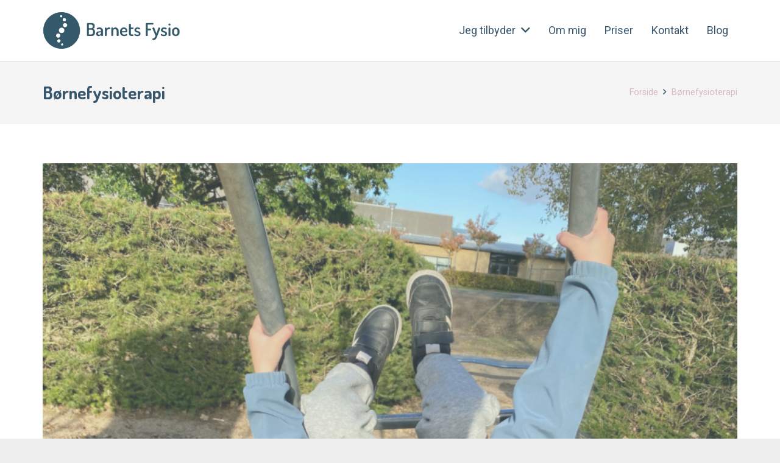

--- FILE ---
content_type: text/html; charset=UTF-8
request_url: https://lisefrydenlund.dk/category/boernefysioterapi/
body_size: 17683
content:
<!DOCTYPE HTML>
<html class="" lang="da-DK" prefix="og: http://ogp.me/ns#">
<head>
	<meta charset="UTF-8">
	<title>Børnefysioterapi Arkiv - Lise Frydenlund børnefysioterapi</title>

<!-- This site is optimized with the Yoast SEO plugin v9.3 - https://yoast.com/wordpress/plugins/seo/ -->
<link rel="canonical" href="https://lisefrydenlund.dk/category/boernefysioterapi/" />
<link rel="next" href="https://lisefrydenlund.dk/category/boernefysioterapi/page/2/" />
<meta property="og:locale" content="da_DK" />
<meta property="og:type" content="object" />
<meta property="og:title" content="Børnefysioterapi Arkiv - Lise Frydenlund børnefysioterapi" />
<meta property="og:url" content="https://lisefrydenlund.dk/category/boernefysioterapi/" />
<meta property="og:site_name" content="Lise Frydenlund børnefysioterapi" />
<meta name="twitter:card" content="summary_large_image" />
<meta name="twitter:title" content="Børnefysioterapi Arkiv - Lise Frydenlund børnefysioterapi" />
<!-- / Yoast SEO plugin. -->

<link rel='dns-prefetch' href='//www.google.com' />
<link rel='dns-prefetch' href='//fonts.googleapis.com' />
<link rel='dns-prefetch' href='//s.w.org' />
<link rel="alternate" type="application/rss+xml" title="Lise Frydenlund børnefysioterapi &raquo; Feed" href="https://lisefrydenlund.dk/feed/" />
<link rel="alternate" type="application/rss+xml" title="Lise Frydenlund børnefysioterapi &raquo;-kommentar-feed" href="https://lisefrydenlund.dk/comments/feed/" />
<link rel="alternate" type="application/rss+xml" title="Lise Frydenlund børnefysioterapi &raquo; Børnefysioterapi-kategori-feed" href="https://lisefrydenlund.dk/category/boernefysioterapi/feed/" />
<meta name="viewport" content="width=device-width, initial-scale=1"><meta name="SKYPE_TOOLBAR" content="SKYPE_TOOLBAR_PARSER_COMPATIBLE"><meta name="theme-color" content="#f5f5f5">		<script type="text/javascript">
			window._wpemojiSettings = {"baseUrl":"https:\/\/s.w.org\/images\/core\/emoji\/11\/72x72\/","ext":".png","svgUrl":"https:\/\/s.w.org\/images\/core\/emoji\/11\/svg\/","svgExt":".svg","source":{"concatemoji":"https:\/\/lisefrydenlund.dk\/wp-includes\/js\/wp-emoji-release.min.js?ver=4.9.28"}};
			!function(e,a,t){var n,r,o,i=a.createElement("canvas"),p=i.getContext&&i.getContext("2d");function s(e,t){var a=String.fromCharCode;p.clearRect(0,0,i.width,i.height),p.fillText(a.apply(this,e),0,0);e=i.toDataURL();return p.clearRect(0,0,i.width,i.height),p.fillText(a.apply(this,t),0,0),e===i.toDataURL()}function c(e){var t=a.createElement("script");t.src=e,t.defer=t.type="text/javascript",a.getElementsByTagName("head")[0].appendChild(t)}for(o=Array("flag","emoji"),t.supports={everything:!0,everythingExceptFlag:!0},r=0;r<o.length;r++)t.supports[o[r]]=function(e){if(!p||!p.fillText)return!1;switch(p.textBaseline="top",p.font="600 32px Arial",e){case"flag":return s([55356,56826,55356,56819],[55356,56826,8203,55356,56819])?!1:!s([55356,57332,56128,56423,56128,56418,56128,56421,56128,56430,56128,56423,56128,56447],[55356,57332,8203,56128,56423,8203,56128,56418,8203,56128,56421,8203,56128,56430,8203,56128,56423,8203,56128,56447]);case"emoji":return!s([55358,56760,9792,65039],[55358,56760,8203,9792,65039])}return!1}(o[r]),t.supports.everything=t.supports.everything&&t.supports[o[r]],"flag"!==o[r]&&(t.supports.everythingExceptFlag=t.supports.everythingExceptFlag&&t.supports[o[r]]);t.supports.everythingExceptFlag=t.supports.everythingExceptFlag&&!t.supports.flag,t.DOMReady=!1,t.readyCallback=function(){t.DOMReady=!0},t.supports.everything||(n=function(){t.readyCallback()},a.addEventListener?(a.addEventListener("DOMContentLoaded",n,!1),e.addEventListener("load",n,!1)):(e.attachEvent("onload",n),a.attachEvent("onreadystatechange",function(){"complete"===a.readyState&&t.readyCallback()})),(n=t.source||{}).concatemoji?c(n.concatemoji):n.wpemoji&&n.twemoji&&(c(n.twemoji),c(n.wpemoji)))}(window,document,window._wpemojiSettings);
		</script>
		<style type="text/css">
img.wp-smiley,
img.emoji {
	display: inline !important;
	border: none !important;
	box-shadow: none !important;
	height: 1em !important;
	width: 1em !important;
	margin: 0 .07em !important;
	vertical-align: -0.1em !important;
	background: none !important;
	padding: 0 !important;
}
</style>
<link rel='stylesheet' id='contact-form-7-css'  href='https://lisefrydenlund.dk/wp-content/plugins/contact-form-7/includes/css/styles.css?ver=5.1.9' type='text/css' media='all' />
<link rel='stylesheet' id='us-fonts-css'  href='https://fonts.googleapis.com/css?family=Dosis%3A400%2C700%7CRoboto%3A400%2C700&#038;display=swap&#038;ver=4.9.28' type='text/css' media='all' />
<link rel='stylesheet' id='us-style-css'  href='https://lisefrydenlund.dk/wp-content/themes/Impreza/css/style.min.css?ver=7.6.1' type='text/css' media='all' />
<link rel='stylesheet' id='us-responsive-css'  href='https://lisefrydenlund.dk/wp-content/themes/Impreza/common/css/responsive.min.css?ver=7.6.1' type='text/css' media='all' />
<link rel='stylesheet' id='theme-style-css'  href='https://lisefrydenlund.dk/wp-content/themes/Impreza-child/style.css?ver=7.6.1' type='text/css' media='all' />
<link rel='stylesheet' id='bsf-Defaults-css'  href='https://lisefrydenlund.dk/wp-content/uploads/smile_fonts/Defaults/Defaults.css?ver=4.9.28' type='text/css' media='all' />
<link rel='https://api.w.org/' href='https://lisefrydenlund.dk/wp-json/' />
<link rel="EditURI" type="application/rsd+xml" title="RSD" href="https://lisefrydenlund.dk/xmlrpc.php?rsd" />
<link rel="wlwmanifest" type="application/wlwmanifest+xml" href="https://lisefrydenlund.dk/wp-includes/wlwmanifest.xml" /> 
<meta name="generator" content="WordPress 4.9.28" />
	<script>
		if ( !/Android|webOS|iPhone|iPad|iPod|BlackBerry|IEMobile|Opera Mini/i.test( navigator.userAgent ) ) {
			var root = document.getElementsByTagName( 'html' )[ 0 ]
			root.className += " no-touch";
		}
	</script>
			<style type="text/css">.recentcomments a{display:inline !important;padding:0 !important;margin:0 !important;}</style>
		<meta name="generator" content="Powered by WPBakery Page Builder - drag and drop page builder for WordPress."/>
<noscript><style> .wpb_animate_when_almost_visible { opacity: 1; }</style></noscript>		<style id="us-theme-options-css">@font-face{font-display:block;font-style:normal;font-family:"fontawesome";font-weight:900;src:url("https://lisefrydenlund.dk/wp-content/themes/Impreza/fonts/fa-solid-900.woff2") format("woff2"),url("https://lisefrydenlund.dk/wp-content/themes/Impreza/fonts/fa-solid-900.woff") format("woff")}.fas,.fa{font-family:"fontawesome";font-weight:900}@font-face{font-display:block;font-style:normal;font-family:"fontawesome";font-weight:400;src:url("https://lisefrydenlund.dk/wp-content/themes/Impreza/fonts/fa-regular-400.woff2") format("woff2"),url("https://lisefrydenlund.dk/wp-content/themes/Impreza/fonts/fa-regular-400.woff") format("woff")}.far{font-family:"fontawesome";font-weight:400}@font-face{font-display:block;font-style:normal;font-family:"fontawesome";font-weight:300;src:url("https://lisefrydenlund.dk/wp-content/themes/Impreza/fonts/fa-light-300.woff2") format("woff2"),url("https://lisefrydenlund.dk/wp-content/themes/Impreza/fonts/fa-light-300.woff") format("woff")}.fal{font-family:"fontawesome";font-weight:300}@font-face{font-display:block;font-style:normal;font-family:"Font Awesome 5 Duotone";font-weight:900;src:url("https://lisefrydenlund.dk/wp-content/themes/Impreza/fonts/fa-duotone-900.woff2") format("woff2"),url("https://lisefrydenlund.dk/wp-content/themes/Impreza/fonts/fa-duotone-900.woff") format("woff")}.fad{font-family:"Font Awesome 5 Duotone";font-weight:900;position:relative}@font-face{font-display:block;font-style:normal;font-family:"Font Awesome 5 Brands";font-weight:400;src:url("https://lisefrydenlund.dk/wp-content/themes/Impreza/fonts/fa-brands-400.woff2") format("woff2"),url("https://lisefrydenlund.dk/wp-content/themes/Impreza/fonts/fa-brands-400.woff") format("woff")}.fab{font-family:"Font Awesome 5 Brands";font-weight:400}@font-face{font-display:block;font-style:normal;font-family:"Material Icons";font-weight:400;src:url("https://lisefrydenlund.dk/wp-content/themes/Impreza/fonts/material-icons.woff2") format("woff2"),url("https://lisefrydenlund.dk/wp-content/themes/Impreza/fonts/material-icons.woff") format("woff")}.material-icons{font-family:"Material Icons";font-weight:400;font-style:normal;letter-spacing:normal;text-transform:none;display:inline-block;white-space:nowrap;word-wrap:normal;direction:ltr;font-feature-settings:"liga";-moz-osx-font-smoothing:grayscale} .style_phone6-1>*{background-image:url(https://lisefrydenlund.dk/wp-content/themes/Impreza/img/phone-6-black-real.png)} .style_phone6-2>*{background-image:url(https://lisefrydenlund.dk/wp-content/themes/Impreza/img/phone-6-white-real.png)} .style_phone6-3>*{background-image:url(https://lisefrydenlund.dk/wp-content/themes/Impreza/img/phone-6-black-flat.png)} .style_phone6-4>*{background-image:url(https://lisefrydenlund.dk/wp-content/themes/Impreza/img/phone-6-white-flat.png)}.leaflet-default-icon-path{background-image:url(https://lisefrydenlund.dk/wp-content/themes/Impreza/common/css/vendor/images/marker-icon.png)} html, .l-header .widget, .menu-item-object-us_page_block{font-family:'Roboto', sans-serif;font-weight:400;font-size:16px;line-height:24px}h1{font-family:'Dosis', sans-serif;font-weight:700;font-size:80px;line-height:1.4;letter-spacing:0em;margin-bottom:1.5rem}h2{font-family:'Dosis', sans-serif;font-weight:400;font-size:44px;line-height:1.1;letter-spacing:0em;margin-bottom:1.5rem}h3{font-family:'Dosis', sans-serif;font-weight:400;font-size:28px;line-height:1.4;letter-spacing:0em;margin-bottom:1.5rem}.widgettitle, .comment-reply-title, h4{font-family:'Dosis', sans-serif;font-weight:400;font-size:24px;line-height:1.4;letter-spacing:0em;margin-bottom:1.5rem}h5{font-family:'Dosis', sans-serif;font-weight:400;font-size:20px;line-height:1.4;letter-spacing:0em;margin-bottom:1.5rem}h6{font-family:'Dosis', sans-serif;font-weight:400;font-size:18px;line-height:1.4;letter-spacing:0em;margin-bottom:1.5rem}@media (max-width:767px){html{font-size:15px;line-height:25px} h1{font-size:55px} h1.vc_custom_heading:not([class*="us_custom_"]){font-size:55px!important} h2{font-size:26px} h2.vc_custom_heading:not([class*="us_custom_"]){font-size:26px!important} h3{font-size:24px} h3.vc_custom_heading:not([class*="us_custom_"]){font-size:24px!important} h4, .widgettitle, .comment-reply-title{font-size:22px} h4.vc_custom_heading:not([class*="us_custom_"]){font-size:22px!important} h5{font-size:20px} h5.vc_custom_heading:not([class*="us_custom_"]){font-size:20px!important} h6{font-size:18px} h6.vc_custom_heading:not([class*="us_custom_"]){font-size:18px!important}}body{background:#eeeeee} body, .l-header.pos_fixed{min-width:1300px} .l-canvas.type_boxed, .l-canvas.type_boxed .l-subheader, .l-canvas.type_boxed~.l-footer{max-width:1300px} .l-subheader-h, .l-section-h, .l-main .aligncenter, .w-tabs-section-content-h{max-width:1140px} .post-password-form{max-width:calc(1140px + 5rem)}@media screen and (max-width:1220px){.l-main .aligncenter{max-width:calc(100vw - 5rem)}}@media screen and (min-width:1220px){.l-main .alignfull{margin-left:calc(570px - 50vw);margin-right:calc(570px - 50vw)}}.wpb_text_column:not(:last-child){margin-bottom:1.5rem} .g-cols .l-sidebar{width:28.03%} .g-cols .l-content{width:71.97%}@media (max-width:767px){.l-canvas{overflow:hidden} .g-cols.reversed{flex-direction:column-reverse} .g-cols>div:not([class*=" vc_col-"]){width:100%;margin:0 0 1.5rem} .g-cols.type_boxes>div, .g-cols.reversed>div:first-child, .g-cols:not(.reversed)>div:last-child, .g-cols>div.has-fill{margin-bottom:0} .g-cols.type_default>.wpb_column.stretched{margin-left:-1rem;margin-right:-1rem;width:auto} .g-cols.type_boxes>.wpb_column.stretched{margin-left:-2.5rem;margin-right:-2.5rem;width:auto} .align_center_xs, .align_center_xs .w-socials{text-align:center} .align_center_xs .w-hwrapper>*{margin:0.5rem 0;width:100%}} @media (min-width:768px){.l-section.for_sidebar.at_left>div>.g-cols{flex-direction:row-reverse} .vc_column-inner.type_sticky>.wpb_wrapper{position:-webkit-sticky;position:sticky}} @media screen and (min-width:1220px){.g-cols.type_default>.wpb_column.stretched:first-of-type{margin-left:calc(570px + 1.5rem - 50vw)} .g-cols.type_default>.wpb_column.stretched:last-of-type{margin-right:calc(570px + 1.5rem - 50vw)} .g-cols.type_boxes>.wpb_column.stretched:first-of-type{margin-left:calc(570px - 50vw)} .g-cols.type_boxes>.wpb_column.stretched:last-of-type{margin-right:calc(570px - 50vw)}} button[type="submit"]:not(.w-btn),input[type="submit"]{font-weight:400;font-style:normal;text-transform:none;letter-spacing:0em;border-radius:1.5em;padding:0.8em 1.8em;box-shadow:0 0em 0em rgba(0,0,0,0.2);background:#9DC5CE;border-color:transparent;color:#ffffff!important}button[type="submit"]:not(.w-btn):before,input[type="submit"]{border-width:2px}.no-touch button[type="submit"]:not(.w-btn):hover,.no-touch input[type="submit"]:hover{box-shadow:0 0em 0em rgba(0,0,0,0.2);background:#D6B9C4;border-color:transparent;color:#ffffff!important}.us-nav-style_1>*,.navstyle_1>.owl-nav div,.us-btn-style_1{font-family:'Roboto', sans-serif;font-weight:400;font-style:normal;text-transform:none;letter-spacing:0em;border-radius:1.5em;padding:0.8em 1.8em;background:#9DC5CE;border-color:transparent;color:#ffffff!important;box-shadow:0 0em 0em rgba(0,0,0,0.2)}.us-nav-style_1>*:before,.us-btn-style_1:before{border-width:2px}.no-touch .us-nav-style_1>span.current,.no-touch .us-nav-style_1>a:hover,.no-touch .navstyle_1>.owl-nav div:hover,.no-touch .us-btn-style_1:hover{box-shadow:0 0em 0em rgba(0,0,0,0.2);background:#D6B9C4;border-color:transparent;color:#ffffff!important}.us-nav-style_1>*{min-width:calc(em + 2 * 0.8em)}.us-btn-style_1{overflow:hidden}.us-btn-style_1>*{position:relative;z-index:1}.no-touch .us-btn-style_1:hover{background:#9DC5CE}.no-touch .us-btn-style_1:after{content:"";position:absolute;top:0;left:0;right:0;height:0;transition:height 0.3s;background:#D6B9C4}.no-touch .us-btn-style_1:hover:after{height:100%}.us-nav-style_2>*,.navstyle_2>.owl-nav div,.us-btn-style_2{font-family:'Roboto', sans-serif;font-weight:400;font-style:normal;text-transform:none;letter-spacing:0em;border-radius:1.5em;padding:0.8em 1.8em;background:#e8e8e8;border-color:transparent;color:#37566D!important;box-shadow:0 0em 0em rgba(0,0,0,0.2)}.us-nav-style_2>*:before,.us-btn-style_2:before{border-width:2px}.no-touch .us-nav-style_2>span.current,.no-touch .us-nav-style_2>a:hover,.no-touch .navstyle_2>.owl-nav div:hover,.no-touch .us-btn-style_2:hover{box-shadow:0 0em 0em rgba(0,0,0,0.2);background:rgba(0,0,0,0.05);border-color:transparent;color:#37566D!important}.us-nav-style_2>*{min-width:calc(em + 2 * 0.8em)}.us-btn-style_2{overflow:hidden}.us-btn-style_2>*{position:relative;z-index:1}.no-touch .us-btn-style_2:hover{background:#e8e8e8}.no-touch .us-btn-style_2:after{content:"";position:absolute;top:0;left:0;right:0;height:0;transition:height 0.3s;background:rgba(0,0,0,0.05)}.no-touch .us-btn-style_2:hover:after{height:100%}.us-nav-style_3>*,.navstyle_3>.owl-nav div,.us-btn-style_3{font-family:'Roboto', sans-serif;font-weight:400;font-style:normal;text-transform:none;letter-spacing:0em;border-radius:1.5em;padding:0.8em 1.8em;background:transparent;border-color:#ffffff;color:#ffffff!important;box-shadow:0 0em 0em rgba(0,0,0,0.2)}.us-nav-style_3>*:before,.us-btn-style_3:before{border-width:2px}.no-touch .us-nav-style_3>span.current,.no-touch .us-nav-style_3>a:hover,.no-touch .navstyle_3>.owl-nav div:hover,.no-touch .us-btn-style_3:hover{box-shadow:0 0em 0em rgba(0,0,0,0.2);background:#ffffff;border-color:#ffffff;color:#333333!important}.us-nav-style_3>*{min-width:calc(em + 2 * 0.8em)}.us-btn-style_3{overflow:hidden}.us-btn-style_3>*{position:relative;z-index:1}.no-touch .us-btn-style_3:hover{background:transparent}.no-touch .us-btn-style_3:after{content:"";position:absolute;top:0;left:0;right:0;height:0;transition:height 0.3s;background:#ffffff}.no-touch .us-btn-style_3:hover:after{height:100%}.us-nav-style_4>*,.navstyle_4>.owl-nav div,.us-btn-style_4{font-family:'Roboto', sans-serif;font-weight:400;font-style:normal;text-transform:none;letter-spacing:0em;border-radius:1.5em;padding:0.8em 1.8em;background:#9DC5CE;border-color:transparent;color:#ffffff!important;box-shadow:0 0em 0em rgba(0,0,0,0.2)}.us-nav-style_4>*:before,.us-btn-style_4:before{border-width:2px}.no-touch .us-nav-style_4>span.current,.no-touch .us-nav-style_4>a:hover,.no-touch .navstyle_4>.owl-nav div:hover,.no-touch .us-btn-style_4:hover{box-shadow:0 0em 0em rgba(0,0,0,0.2);background:rgba(0,0,0,0.15);border-color:transparent;color:#ffffff!important}.us-nav-style_4>*{min-width:calc(em + 2 * 0.8em)}.us-btn-style_4{overflow:hidden}.us-btn-style_4>*{position:relative;z-index:1}.no-touch .us-btn-style_4:hover{background:#9DC5CE}.no-touch .us-btn-style_4:after{content:"";position:absolute;top:0;left:0;right:0;height:0;transition:height 0.3s;background:rgba(0,0,0,0.15)}.no-touch .us-btn-style_4:hover:after{height:100%}.us-nav-style_5>*,.navstyle_5>.owl-nav div,.us-btn-style_5{font-family:'Roboto', sans-serif;font-weight:400;font-style:normal;text-transform:none;letter-spacing:0em;border-radius:1.5em;padding:0.8em 1.8em;background:transparent;border-color:#9DC5CE;color:#9DC5CE!important;box-shadow:0 0em 0em rgba(0,0,0,0.2)}.us-nav-style_5>*:before,.us-btn-style_5:before{border-width:2px}.no-touch .us-nav-style_5>span.current,.no-touch .us-nav-style_5>a:hover,.no-touch .navstyle_5>.owl-nav div:hover,.no-touch .us-btn-style_5:hover{box-shadow:0 0em 0em rgba(0,0,0,0.2);background:#9DC5CE;border-color:#9DC5CE;color:#ffffff!important}.us-nav-style_5>*{min-width:calc(em + 2 * 0.8em)}.us-btn-style_5{overflow:hidden}.us-btn-style_5>*{position:relative;z-index:1}.no-touch .us-btn-style_5:hover{background:transparent}.no-touch .us-btn-style_5:after{content:"";position:absolute;top:0;left:0;right:0;height:0;transition:height 0.3s;background:#9DC5CE}.no-touch .us-btn-style_5:hover:after{height:100%}.w-filter.state_desktop.style_drop_default .w-filter-item-title,.select2-selection,select,textarea,input:not([type="submit"]),.w-form-checkbox,.w-form-radio{font-size:1rem;font-weight:400;letter-spacing:0em;border-width:0px;border-radius:0.3rem;background:#f5f5f5;border-color:#e8e8e8;color:#37566D;box-shadow:0px 1px 0px 0px rgba(0,0,0,0.08) inset}body .select2-dropdown{background:#f5f5f5;color:#37566D}.w-filter.state_desktop.style_drop_default .w-filter-item-title,.select2-selection,select,input:not([type="submit"]){min-height:2.8rem;line-height:2.8rem;padding:0 0.8rem}select{height:2.8rem}textarea{padding:calc(2.8rem/2 + 0px - 0.7em) 0.8rem}.w-filter.state_desktop.style_drop_default .w-filter-item-title:focus,.select2-container--open .select2-selection,select:focus,textarea:focus,input:not([type="submit"]):focus,input:focus + .w-form-checkbox,input:focus + .w-form-radio{box-shadow:0px 0px 0px 2px #9DC5CE}.w-filter.state_desktop.style_drop_default .w-filter-item-title:after,.select2-selection__arrow:after,.w-search-form-btn,.widget_search form:after,.w-form-row-field:after{font-size:1rem;margin:0 0.8rem;color:#37566D}.w-form-row-field>i{font-size:1rem;top:calc(2.8rem/2);margin:0px;padding:0 0.8rem;color:#37566D}.w-form-row.with_icon input,.w-form-row.with_icon textarea,.w-form-row.with_icon select{padding-left:calc(1.8em + 0.8rem)}.w-form-row.move_label .w-form-row-label{font-size:1rem;top:calc(2.8rem/2 + 0px - 0.7em);margin:0 0.8rem;background-color:#f5f5f5;color:#37566D}.w-form-row.with_icon.move_label .w-form-row-label{margin-left:calc(1.6em + 0.8rem)}a, button, input[type="submit"], .ui-slider-handle{outline:none!important}.w-toplink, .w-header-show{background:rgba(0,0,0,0.3)}body{-webkit-tap-highlight-color:rgba(157,197,206,0.2)} .l-subheader.at_top, .l-subheader.at_top .w-dropdown-list, .l-subheader.at_top .type_mobile .w-nav-list.level_1{background:#f5f5f5} .l-subheader.at_top, .l-subheader.at_top .w-dropdown.opened, .l-subheader.at_top .type_mobile .w-nav-list.level_1{color:#808080} .no-touch .l-subheader.at_top a:hover, .no-touch .l-header.bg_transparent .l-subheader.at_top .w-dropdown.opened a:hover{color:#9DC5CE}.header_ver .l-header, .l-subheader.at_middle, .l-subheader.at_middle .w-dropdown-list, .l-subheader.at_middle .type_mobile .w-nav-list.level_1{background:#ffffff} .l-subheader.at_middle, .l-subheader.at_middle .w-dropdown.opened, .l-subheader.at_middle .type_mobile .w-nav-list.level_1{color:#37566D} .no-touch .l-subheader.at_middle a:hover, .no-touch .l-header.bg_transparent .l-subheader.at_middle .w-dropdown.opened a:hover{color:#9DC5CE}.l-subheader.at_bottom, .l-subheader.at_bottom .w-dropdown-list, .l-subheader.at_bottom .type_mobile .w-nav-list.level_1{background:#f5f5f5} .l-subheader.at_bottom, .l-subheader.at_bottom .w-dropdown.opened, .l-subheader.at_bottom .type_mobile .w-nav-list.level_1{color:#37566D} .no-touch .l-subheader.at_bottom a:hover, .no-touch .l-header.bg_transparent .l-subheader.at_bottom .w-dropdown.opened a:hover{color:#9DC5CE}.l-header.bg_transparent:not(.sticky) .l-subheader{color:#ffffff} .no-touch .l-header.bg_transparent:not(.sticky) .w-text a:hover, .no-touch .l-header.bg_transparent:not(.sticky) .w-html a:hover, .no-touch .l-header.bg_transparent:not(.sticky) .w-nav>a:hover, .no-touch .l-header.bg_transparent:not(.sticky) .w-search>a:hover, .no-touch .l-header.bg_transparent:not(.sticky) .w-dropdown a:hover, .no-touch .l-header.bg_transparent:not(.sticky) .type_desktop .menu-item.level_1:hover>a{color:#ffffff} .l-header.bg_transparent:not(.sticky) .w-nav-title:after{background:#ffffff} .has-content-bg-background-color, body.us_iframe, .l-preloader, .l-canvas, .l-footer, .l-popup-box-content, .l-cookie, .g-filters.style_1 .g-filters-item.active, .w-filter.state_mobile .w-filter-list, .w-filter.state_desktop[class*="style_drop_"] .w-filter-item-values, .w-pricing-item-h, .w-tabs.style_default .w-tabs-item.active, .no-touch .w-tabs.style_default .w-tabs-item.active:hover, .w-tabs.style_modern .w-tabs-item:after, .w-tabs.style_timeline .w-tabs-item, .w-tabs.style_timeline .w-tabs-section-header-h, .leaflet-popup-content-wrapper, .leaflet-popup-tip, .wpml-ls-statics-footer{background:#ffffff} .has-content-bg-color, .w-iconbox.style_circle.color_contrast .w-iconbox-icon{color:#ffffff}.has-content-bg-alt-background-color, .w-actionbox.color_light, .g-filters.style_1, .g-filters.style_2 .g-filters-item.active, .w-filter.state_desktop.style_switch_default .w-filter-item-value.selected, .w-flipbox-front, .w-grid-none, .w-ibanner, .w-iconbox.style_circle.color_light .w-iconbox-icon, .w-pricing.style_simple .w-pricing-item-header, .w-pricing.style_cards .w-pricing-item-header, .w-pricing.style_flat .w-pricing-item-h, .w-progbar-bar, .w-progbar.style_3 .w-progbar-bar:before, .w-progbar.style_3 .w-progbar-bar-count, .w-socials.style_solid .w-socials-item-link, .w-tabs.style_default .w-tabs-list, .w-tabs.style_timeline.zephyr .w-tabs-item, .w-tabs.style_timeline.zephyr .w-tabs-section-header-h, .no-touch .l-main .widget_nav_menu a:hover, .no-touch .navstyle_circle.navpos_outside>.owl-nav div:hover, .no-touch .navstyle_block.navpos_outside>.owl-nav div:hover, .smile-icon-timeline-wrap .timeline-wrapper .timeline-block, .smile-icon-timeline-wrap .timeline-feature-item.feat-item, .wpml-ls-legacy-dropdown a, .wpml-ls-legacy-dropdown-click a, .tablepress .row-hover tr:hover td{background:#f5f5f5} .timeline-wrapper .timeline-post-right .ult-timeline-arrow l, .timeline-wrapper .timeline-post-left .ult-timeline-arrow l, .timeline-feature-item.feat-item .ult-timeline-arrow l{border-color:#f5f5f5} .has-content-bg-alt-color{color:#f5f5f5}hr, td, th, .l-section, .vc_column_container, .vc_column-inner, .w-comments .children, .w-image, .w-pricing-item-h, .w-profile, .w-sharing-item, .w-tabs-list, .w-tabs-section, .widget_calendar #calendar_wrap, .l-main .widget_nav_menu .menu, .l-main .widget_nav_menu .menu-item a, .smile-icon-timeline-wrap .timeline-line{border-color:#e8e8e8} .has-content-border-color, .w-separator.color_border, .w-iconbox.color_light .w-iconbox-icon{color:#e8e8e8} .has-content-border-background-color, .w-flipbox-back, .w-iconbox.style_circle.color_light .w-iconbox-icon, .no-touch .wpml-ls-sub-menu a:hover{background:#e8e8e8} .w-iconbox.style_outlined.color_light .w-iconbox-icon, .w-socials.style_outlined .w-socials-item-link, .pagination>:not(.custom)>.page-numbers{box-shadow:0 0 0 2px #e8e8e8 inset}.has-content-heading-color, .l-cookie, h1, h2, h3, h4, h5, h6, .w-counter.color_heading .w-counter-value{color:#37566D} .has-content-heading-background-color, .w-progbar.color_heading .w-progbar-bar-h{background:#37566D}.l-canvas, .l-footer, .l-popup-box-content, .w-ibanner, .w-filter.state_mobile .w-filter-list, .w-filter.state_desktop[class*="style_drop_"] .w-filter-item-values, .w-iconbox.color_light.style_circle .w-iconbox-icon, .w-tabs.style_timeline .w-tabs-item, .w-tabs.style_timeline .w-tabs-section-header-h, .leaflet-popup-content-wrapper, .leaflet-popup-tip, .has-content-text-color{color:#37566D} .has-content-text-background-color, .w-iconbox.style_circle.color_contrast .w-iconbox-icon, .w-progbar.color_text .w-progbar-bar-h, .w-scroller-dot span{background:#37566D} .w-iconbox.style_outlined.color_contrast .w-iconbox-icon{box-shadow:0 0 0 2px #37566D inset} .w-scroller-dot span{box-shadow:0 0 0 2px #37566D}a{color:#9DC5CE}.no-touch a:hover, .no-touch .tablepress .sorting:hover, .no-touch .post_navigation.layout_simple a:hover .post_navigation-item-title{color:#8fb0b8}.has-content-primary-color, .g-preloader, .l-main .w-contacts-item:before, .w-counter.color_primary .w-counter-value, .g-filters.style_1 .g-filters-item.active, .g-filters.style_3 .g-filters-item.active, .w-filter.state_desktop.style_switch_trendy .w-filter-item-value.selected, .w-iconbox.color_primary .w-iconbox-icon, .w-post-elm .w-post-slider-trigger:hover, .w-separator.color_primary, .w-sharing.type_outlined.color_primary .w-sharing-item, .no-touch .w-sharing.type_simple.color_primary .w-sharing-item:hover .w-sharing-icon, .w-tabs.style_default .w-tabs-item.active, .w-tabs.style_trendy .w-tabs-item.active, .w-tabs-section.active .w-tabs-section-header, .tablepress .sorting_asc, .tablepress .sorting_desc, .highlight_primary{color:#9DC5CE} .has-content-primary-background-color, .l-section.color_primary, .us-btn-style_badge, .no-touch .post_navigation.layout_sided a:hover .post_navigation-item-arrow, .highlight_primary_bg, .w-actionbox.color_primary, .no-touch .g-filters.style_1 .g-filters-item:hover, .no-touch .g-filters.style_2 .g-filters-item:hover, .no-touch .w-filter.state_desktop.style_switch_default .w-filter-item-value:hover, .w-comments-item.bypostauthor .w-comments-item-author span, .w-filter-opener:after, .w-grid .with_quote_icon, .w-iconbox.style_circle.color_primary .w-iconbox-icon, .no-touch .w-iconbox.style_circle .w-iconbox-icon:before, .no-touch .w-iconbox.style_outlined .w-iconbox-icon:before, .no-touch .w-person-links-item:before, .w-pricing.style_simple .type_featured .w-pricing-item-header, .w-pricing.style_cards .type_featured .w-pricing-item-header, .w-pricing.style_flat .type_featured .w-pricing-item-h, .w-progbar.color_primary .w-progbar-bar-h, .w-sharing.type_solid.color_primary .w-sharing-item, .w-sharing.type_fixed.color_primary .w-sharing-item, .w-sharing.type_outlined.color_primary .w-sharing-item:before, .no-touch .w-sharing-tooltip .w-sharing-item:hover, .w-socials-item-link-hover, .w-tabs-list-bar, .w-tabs.style_modern .w-tabs-list, .w-tabs.style_timeline .w-tabs-item:before, .w-tabs.style_timeline .w-tabs-section-header-h:before, .no-touch .w-header-show:hover, .no-touch .w-toplink.active:hover, .no-touch .pagination>:not(.custom)>.page-numbers:before, .pagination>:not(.custom)>.page-numbers.current, .l-main .widget_nav_menu .menu-item.current-menu-item>a, .rsThumb.rsNavSelected, .select2-results__option--highlighted{background:#9DC5CE} .w-tabs.style_default .w-tabs-item.active, .owl-dot.active span, .rsBullet.rsNavSelected span{border-color:#9DC5CE} .l-main .w-contacts-item:before, .w-iconbox.color_primary.style_outlined .w-iconbox-icon, .w-sharing.type_outlined.color_primary .w-sharing-item, .w-tabs.style_timeline .w-tabs-item, .w-tabs.style_timeline .w-tabs-section-header-h{box-shadow:0 0 0 2px #9DC5CE inset}.has-content-secondary-color, .w-counter.color_secondary .w-counter-value, .w-iconbox.color_secondary .w-iconbox-icon, .w-separator.color_secondary, .w-sharing.type_outlined.color_secondary .w-sharing-item, .no-touch .w-sharing.type_simple.color_secondary .w-sharing-item:hover .w-sharing-icon, .highlight_secondary{color:#D6B9C4} .has-content-secondary-background-color, .l-section.color_secondary, .w-actionbox.color_secondary, .no-touch .us-btn-style_badge:hover, .w-iconbox.style_circle.color_secondary .w-iconbox-icon, .w-progbar.color_secondary .w-progbar-bar-h, .w-sharing.type_solid.color_secondary .w-sharing-item, .w-sharing.type_fixed.color_secondary .w-sharing-item, .w-sharing.type_outlined.color_secondary .w-sharing-item:before, .highlight_secondary_bg{background:#D6B9C4} .w-iconbox.color_secondary.style_outlined .w-iconbox-icon, .w-sharing.type_outlined.color_secondary .w-sharing-item{box-shadow:0 0 0 2px #D6B9C4 inset}.has-content-faded-color, blockquote:before, .w-form-row-description, .l-main .post-author-website, .l-main .w-profile-link.for_logout, .l-main .widget_tag_cloud, .highlight_faded{color:#999999} .has-content-faded-background-color{background:#999999} .l-section.color_alternate, .color_alternate .g-filters.style_1 .g-filters-item.active, .color_alternate .w-pricing-item-h, .color_alternate .w-tabs.style_default .w-tabs-item.active, .color_alternate .w-tabs.style_modern .w-tabs-item:after, .no-touch .color_alternate .w-tabs.style_default .w-tabs-item.active:hover, .color_alternate .w-tabs.style_timeline .w-tabs-item, .color_alternate .w-tabs.style_timeline .w-tabs-section-header-h{background:#f5f5f5} .color_alternate .w-iconbox.style_circle.color_contrast .w-iconbox-icon{color:#f5f5f5}.color_alternate input:not([type="submit"]), .color_alternate textarea, .color_alternate select, .color_alternate .w-form-checkbox, .color_alternate .w-form-radio, .color_alternate .move_label .w-form-row-label, .color_alternate .g-filters.style_1, .color_alternate .g-filters.style_2 .g-filters-item.active, .color_alternate .w-filter.state_desktop.style_switch_default .w-filter-item-value.selected, .color_alternate .w-grid-none, .color_alternate .w-iconbox.style_circle.color_light .w-iconbox-icon, .color_alternate .w-pricing.style_simple .w-pricing-item-header, .color_alternate .w-pricing.style_cards .w-pricing-item-header, .color_alternate .w-pricing.style_flat .w-pricing-item-h, .color_alternate .w-progbar-bar, .color_alternate .w-socials.style_solid .w-socials-item-link, .color_alternate .w-tabs.style_default .w-tabs-list, .color_alternate .ginput_container_creditcard{background:#ffffff}.l-section.color_alternate, .color_alternate td, .color_alternate th, .color_alternate .vc_column_container, .color_alternate .vc_column-inner, .color_alternate .w-comments .children, .color_alternate .w-image, .color_alternate .w-pricing-item-h, .color_alternate .w-profile, .color_alternate .w-sharing-item, .color_alternate .w-tabs-list, .color_alternate .w-tabs-section{border-color:#dddddd} .color_alternate .w-separator.color_border, .color_alternate .w-iconbox.color_light .w-iconbox-icon{color:#dddddd} .color_alternate .w-iconbox.style_circle.color_light .w-iconbox-icon{background:#dddddd} .color_alternate .w-iconbox.style_outlined.color_light .w-iconbox-icon, .color_alternate .w-socials.style_outlined .w-socials-item-link, .color_alternate .pagination>:not(.custom)>.page-numbers{box-shadow:0 0 0 2px #dddddd inset}.l-section.color_alternate h1, .l-section.color_alternate h2, .l-section.color_alternate h3, .l-section.color_alternate h4, .l-section.color_alternate h5, .l-section.color_alternate h6, .color_alternate .w-counter.color_heading .w-counter-value{color:#37566D} .color_alternate .w-progbar.color_contrast .w-progbar-bar-h{background:#37566D}.l-section.color_alternate, .color_alternate .w-iconbox.color_contrast .w-iconbox-icon, .color_alternate .w-iconbox.color_light.style_circle .w-iconbox-icon, .color_alternate .w-tabs.style_timeline .w-tabs-item, .color_alternate .w-tabs.style_timeline .w-tabs-section-header-h{color:#37566D} .color_alternate .w-iconbox.style_circle.color_contrast .w-iconbox-icon{background:#37566D} .color_alternate .w-iconbox.style_outlined.color_contrast .w-iconbox-icon{box-shadow:0 0 0 2px #37566D inset}.color_alternate a{color:#D6B9C4}.no-touch .color_alternate a:hover{color:#9DC5CE}.color_alternate .highlight_primary, .l-main .color_alternate .w-contacts-item:before, .color_alternate .w-counter.color_primary .w-counter-value, .color_alternate .g-preloader, .color_alternate .g-filters.style_1 .g-filters-item.active, .color_alternate .g-filters.style_3 .g-filters-item.active, .color_alternate .w-filter.state_desktop.style_switch_trendy .w-filter-item-value.selected, .color_alternate .w-iconbox.color_primary .w-iconbox-icon, .color_alternate .w-separator.color_primary, .color_alternate .w-tabs.style_default .w-tabs-item.active, .color_alternate .w-tabs.style_trendy .w-tabs-item.active, .color_alternate .w-tabs-section.active .w-tabs-section-header{color:#D6B9C4} .color_alternate .highlight_primary_bg, .color_alternate .w-actionbox.color_primary, .no-touch .color_alternate .g-filters.style_1 .g-filters-item:hover, .no-touch .color_alternate .g-filters.style_2 .g-filters-item:hover, .no-touch .color_alternate .w-filter.state_desktop.style_switch_default .w-filter-item-value:hover, .color_alternate .w-iconbox.style_circle.color_primary .w-iconbox-icon, .no-touch .color_alternate .w-iconbox.style_circle .w-iconbox-icon:before, .no-touch .color_alternate .w-iconbox.style_outlined .w-iconbox-icon:before, .color_alternate .w-pricing.style_simple .type_featured .w-pricing-item-header, .color_alternate .w-pricing.style_cards .type_featured .w-pricing-item-header, .color_alternate .w-pricing.style_flat .type_featured .w-pricing-item-h, .color_alternate .w-progbar.color_primary .w-progbar-bar-h, .color_alternate .w-tabs.style_modern .w-tabs-list, .color_alternate .w-tabs.style_trendy .w-tabs-item:after, .color_alternate .w-tabs.style_timeline .w-tabs-item:before, .color_alternate .w-tabs.style_timeline .w-tabs-section-header-h:before, .no-touch .color_alternate .pagination>:not(.custom)>.page-numbers:before, .color_alternate .pagination>:not(.custom)>.page-numbers.current{background:#D6B9C4} .color_alternate .w-tabs.style_default .w-tabs-item.active, .no-touch .color_alternate .w-tabs.style_default .w-tabs-item.active:hover{border-color:#D6B9C4} .l-main .color_alternate .w-contacts-item:before, .color_alternate .w-iconbox.color_primary.style_outlined .w-iconbox-icon, .color_alternate .w-tabs.style_timeline .w-tabs-item, .color_alternate .w-tabs.style_timeline .w-tabs-section-header-h{box-shadow:0 0 0 2px #D6B9C4 inset}.color_alternate .highlight_secondary, .color_alternate .w-counter.color_secondary .w-counter-value, .color_alternate .w-iconbox.color_secondary .w-iconbox-icon, .color_alternate .w-separator.color_secondary{color:#9DC5CE} .color_alternate .highlight_secondary_bg, .color_alternate .w-actionbox.color_secondary, .color_alternate .w-iconbox.style_circle.color_secondary .w-iconbox-icon, .color_alternate .w-progbar.color_secondary .w-progbar-bar-h{background:#9DC5CE} .color_alternate .w-iconbox.color_secondary.style_outlined .w-iconbox-icon{box-shadow:0 0 0 2px #9DC5CE inset}.color_alternate .highlight_faded, .color_alternate .w-profile-link.for_logout{color:#999999} .color_footer-top{background:#37566D}.color_footer-top input:not([type="submit"]), .color_footer-top textarea, .color_footer-top select, .color_footer-top .w-form-checkbox, .color_footer-top .w-form-radio, .color_footer-top .w-form-row.move_label .w-form-row-label, .color_footer-top .w-socials.style_solid .w-socials-item-link{background:#222222}.color_footer-top input:not([type="submit"]), .color_footer-top textarea, .color_footer-top select, .color_footer-top .w-form-checkbox, .color_footer-top .w-form-radio, .color_footer-top, .color_footer-top td, .color_footer-top th, .color_footer-top .vc_column_container, .color_footer-top .vc_column-inner, .color_footer-top .w-image, .color_footer-top .w-pricing-item-h, .color_footer-top .w-profile, .color_footer-top .w-sharing-item, .color_footer-top .w-tabs-list, .color_footer-top .w-tabs-section{border-color:#282828} .color_footer-top .w-separator.color_border{color:#282828} .color_footer-top .w-socials.style_outlined .w-socials-item-link{box-shadow:0 0 0 2px #282828 inset}.color_footer-top{color:#cfcfcf}.color_footer-top a{color:#ededed}.no-touch .color_footer-top a:hover{color:#ffffff} .color_footer-bottom{background:#37566D}.color_footer-bottom input:not([type="submit"]), .color_footer-bottom textarea, .color_footer-bottom select, .color_footer-bottom .w-form-checkbox, .color_footer-bottom .w-form-radio, .color_footer-bottom .w-form-row.move_label .w-form-row-label, .color_footer-bottom .w-socials.style_solid .w-socials-item-link{background:#1a1a1a}.color_footer-bottom input:not([type="submit"]), .color_footer-bottom textarea, .color_footer-bottom select, .color_footer-bottom .w-form-checkbox, .color_footer-bottom .w-form-radio, .color_footer-bottom, .color_footer-bottom td, .color_footer-bottom th, .color_footer-bottom .vc_column_container, .color_footer-bottom .vc_column-inner, .color_footer-bottom .w-image, .color_footer-bottom .w-pricing-item-h, .color_footer-bottom .w-profile, .color_footer-bottom .w-sharing-item, .color_footer-bottom .w-tabs-list, .color_footer-bottom .w-tabs-section{border-color:#333333} .color_footer-bottom .w-separator.color_border{color:#333333} .color_footer-bottom .w-socials.style_outlined .w-socials-item-link{box-shadow:0 0 0 2px #333333 inset}.color_footer-bottom{color:#9DC5CE}.color_footer-bottom a{color:#afd7e0}.no-touch .color_footer-bottom a:hover{color:#ffffff} .color_alternate input:not([type="submit"]), .color_alternate textarea, .color_alternate select, .color_alternate .w-form-checkbox, .color_alternate .w-form-radio, .color_alternate .w-form-row-field>i, .color_alternate .w-form-row-field:after, .color_alternate .widget_search form:after, .color_footer-top input:not([type="submit"]), .color_footer-top textarea, .color_footer-top select, .color_footer-top .w-form-checkbox, .color_footer-top .w-form-radio, .color_footer-top .w-form-row-field>i, .color_footer-top .w-form-row-field:after, .color_footer-top .widget_search form:after, .color_footer-bottom input:not([type="submit"]), .color_footer-bottom textarea, .color_footer-bottom select, .color_footer-bottom .w-form-checkbox, .color_footer-bottom .w-form-radio, .color_footer-bottom .w-form-row-field>i, .color_footer-bottom .w-form-row-field:after, .color_footer-bottom .widget_search form:after{color:inherit}</style>
				<style id="us-header-css"> @media (min-width:900px){.hidden_for_default{display:none!important} .l-subheader.at_top{display:none} .l-subheader.at_bottom{display:none}.l-header{position:relative;z-index:111;width:100%} .l-subheader{margin:0 auto} .l-subheader.width_full{padding-left:1.5rem;padding-right:1.5rem} .l-subheader-h{display:flex;align-items:center;position:relative;margin:0 auto;height:inherit} .w-header-show{display:none}.l-header.pos_fixed{position:fixed;left:0} .l-header.pos_fixed:not(.notransition) .l-subheader{transition-property:transform, background, box-shadow, line-height, height;transition-duration:0.3s;transition-timing-function:cubic-bezier(.78,.13,.15,.86)}.header_hor .l-header.sticky_auto_hide{transition:transform 0.3s cubic-bezier(.78,.13,.15,.86) 0.1s} .header_hor .l-header.sticky_auto_hide.down{transform:translateY(-100%);overflow:hidden}.l-header.bg_transparent:not(.sticky) .l-subheader{box-shadow:none!important;background:none} .l-header.bg_transparent~.l-main .l-section.width_full.height_auto:first-child>.l-section-h{padding-top:0!important;padding-bottom:0!important}.l-header.pos_static.bg_transparent{position:absolute;left:0}.l-subheader.width_full .l-subheader-h{max-width:none!important}.headerinpos_above .l-header.pos_fixed{overflow:hidden;transition:transform 0.3s;transform:translate3d(0,-100%,0)} .headerinpos_above .l-header.pos_fixed.sticky{overflow:visible;transform:none} .headerinpos_above .l-header.pos_fixed~.l-section>.l-section-h, .headerinpos_above .l-header.pos_fixed~.l-main .l-section:first-of-type>.l-section-h{padding-top:0!important}.l-header.shadow_thin .l-subheader.at_middle, .l-header.shadow_thin .l-subheader.at_bottom, .l-header.shadow_none.sticky .l-subheader.at_middle, .l-header.shadow_none.sticky .l-subheader.at_bottom{box-shadow:0 1px 0 rgba(0,0,0,0.08)} .l-header.shadow_wide .l-subheader.at_middle, .l-header.shadow_wide .l-subheader.at_bottom{box-shadow:0 3px 5px -1px rgba(0,0,0,0.1), 0 2px 1px -1px rgba(0,0,0,0.05)}.header_hor .l-subheader-cell>.w-cart{margin-left:0;margin-right:0} .l-header:before{content:'100'} .l-subheader.at_top{line-height:40px;height:40px} .l-header.sticky .l-subheader.at_top{line-height:0px;height:0px;overflow:hidden} .l-subheader.at_middle{line-height:100px;height:100px} .l-header.sticky .l-subheader.at_middle{line-height:100px;height:100px} .l-subheader.at_bottom{line-height:50px;height:50px} .l-header.sticky .l-subheader.at_bottom{line-height:50px;height:50px}.l-subheader.with_centering .l-subheader-cell.at_left, .l-subheader.with_centering .l-subheader-cell.at_right{flex-basis:100px}.l-header.pos_fixed~.l-main>.l-section:first-of-type>.l-section-h, .headerinpos_below .l-header.pos_fixed~.l-main>.l-section:nth-of-type(2)>.l-section-h, .l-header.pos_static.bg_transparent~.l-main>.l-section:first-of-type>.l-section-h{padding-top:100px} .headerinpos_bottom .l-header.pos_fixed~.l-main>.l-section:first-of-type>.l-section-h{padding-bottom:100px}.l-header.bg_transparent~.l-main .l-section.valign_center:first-of-type>.l-section-h{top:-50px} .headerinpos_bottom .l-header.pos_fixed.bg_transparent~.l-main .l-section.valign_center:first-of-type>.l-section-h{top:50px}.menu-item-object-us_page_block{max-height:calc(100vh - 100px)}.l-header.pos_fixed:not(.down)~.l-main .l-section.type_sticky{top:100px} .admin-bar .l-header.pos_fixed:not(.down)~.l-main .l-section.type_sticky{top:132px} .l-header.pos_fixed.sticky:not(.down)~.l-main .l-section.type_sticky:first-of-type>.l-section-h{padding-top:100px}.l-header.pos_fixed~.l-main .vc_column-inner.type_sticky>.wpb_wrapper{top:calc(100px + 4rem)}.l-header.pos_fixed~.l-main .woocommerce .cart-collaterals, .l-header.pos_fixed~.l-main .woocommerce-checkout #order_review{top:100px}.l-header.pos_static.bg_solid~.l-main .l-section.height_full:first-of-type{min-height:calc(100vh - 100px)} .admin-bar .l-header.pos_static.bg_solid~.l-main .l-section.height_full:first-of-type{min-height:calc(100vh - 132px)} .l-header.pos_fixed:not(.sticky_auto_hide)~.l-main .l-section.height_full:not(:first-of-type){min-height:calc(100vh - 100px)} .admin-bar .l-header.pos_fixed:not(.sticky_auto_hide)~.l-main .l-section.height_full:not(:first-of-type){min-height:calc(100vh - 132px)}.headerinpos_below .l-header.pos_fixed:not(.sticky){position:absolute;top:100%} .headerinpos_bottom .l-header.pos_fixed:not(.sticky){position:absolute;bottom:0} .headerinpos_below .l-header.pos_fixed~.l-main>.l-section:first-of-type>.l-section-h, .headerinpos_bottom .l-header.pos_fixed~.l-main>.l-section:first-of-type>.l-section-h{padding-top:0!important} .headerinpos_below .l-header.pos_fixed~.l-main .l-section.height_full:nth-of-type(2){min-height:100vh} .admin-bar.headerinpos_below .l-header.pos_fixed~.l-main .l-section.height_full:nth-of-type(2){min-height:calc(100vh - 32px)} .headerinpos_bottom .l-header.pos_fixed:not(.sticky) .w-cart-dropdown, .headerinpos_bottom .l-header.pos_fixed:not(.sticky) .w-nav.type_desktop .w-nav-list.level_2{bottom:100%;transform-origin:0 100%} .headerinpos_bottom .l-header.pos_fixed:not(.sticky) .w-nav.type_mobile.m_layout_dropdown .w-nav-list.level_1{top:auto;bottom:100%;box-shadow:0 -3px 3px rgba(0,0,0,0.1)} .headerinpos_bottom .l-header.pos_fixed:not(.sticky) .w-nav.type_desktop .w-nav-list.level_3, .headerinpos_bottom .l-header.pos_fixed:not(.sticky) .w-nav.type_desktop .w-nav-list.level_4{top:auto;bottom:0;transform-origin:0 100%}.headerinpos_bottom .l-header.pos_fixed:not(.sticky) .w-dropdown-list{top:auto;bottom:-0.4em;padding-top:0.4em;padding-bottom:2.4em}}@media (min-width:600px) and (max-width:899px){.hidden_for_tablets{display:none!important} .l-subheader.at_top{display:none} .l-subheader.at_bottom{display:none}.l-header{position:relative;z-index:111;width:100%} .l-subheader{margin:0 auto} .l-subheader.width_full{padding-left:1.5rem;padding-right:1.5rem} .l-subheader-h{display:flex;align-items:center;position:relative;margin:0 auto;height:inherit} .w-header-show{display:none}.l-header.pos_fixed{position:fixed;left:0} .l-header.pos_fixed:not(.notransition) .l-subheader{transition-property:transform, background, box-shadow, line-height, height;transition-duration:0.3s;transition-timing-function:cubic-bezier(.78,.13,.15,.86)}.header_hor .l-header.sticky_auto_hide{transition:transform 0.3s cubic-bezier(.78,.13,.15,.86) 0.1s} .header_hor .l-header.sticky_auto_hide.down{transform:translateY(-100%);overflow:hidden}.l-header.bg_transparent:not(.sticky) .l-subheader{box-shadow:none!important;background:none} .l-header.bg_transparent~.l-main .l-section.width_full.height_auto:first-child>.l-section-h{padding-top:0!important;padding-bottom:0!important}.l-header.pos_static.bg_transparent{position:absolute;left:0}.l-subheader.width_full .l-subheader-h{max-width:none!important}.headerinpos_above .l-header.pos_fixed{overflow:hidden;transition:transform 0.3s;transform:translate3d(0,-100%,0)} .headerinpos_above .l-header.pos_fixed.sticky{overflow:visible;transform:none} .headerinpos_above .l-header.pos_fixed~.l-section>.l-section-h, .headerinpos_above .l-header.pos_fixed~.l-main .l-section:first-of-type>.l-section-h{padding-top:0!important}.l-header.shadow_thin .l-subheader.at_middle, .l-header.shadow_thin .l-subheader.at_bottom, .l-header.shadow_none.sticky .l-subheader.at_middle, .l-header.shadow_none.sticky .l-subheader.at_bottom{box-shadow:0 1px 0 rgba(0,0,0,0.08)} .l-header.shadow_wide .l-subheader.at_middle, .l-header.shadow_wide .l-subheader.at_bottom{box-shadow:0 3px 5px -1px rgba(0,0,0,0.1), 0 2px 1px -1px rgba(0,0,0,0.05)}.header_hor .l-subheader-cell>.w-cart{margin-left:0;margin-right:0} .l-header:before{content:'50'} .l-subheader.at_top{line-height:40px;height:40px} .l-header.sticky .l-subheader.at_top{line-height:40px;height:40px} .l-subheader.at_middle{line-height:80px;height:80px} .l-header.sticky .l-subheader.at_middle{line-height:50px;height:50px} .l-subheader.at_bottom{line-height:50px;height:50px} .l-header.sticky .l-subheader.at_bottom{line-height:50px;height:50px}.l-subheader.with_centering_tablets .l-subheader-cell.at_left, .l-subheader.with_centering_tablets .l-subheader-cell.at_right{flex-basis:100px}.l-header.pos_fixed~.l-main>.l-section:first-of-type>.l-section-h, .headerinpos_below .l-header.pos_fixed~.l-main>.l-section:nth-of-type(2)>.l-section-h, .l-header.pos_static.bg_transparent~.l-main>.l-section:first-of-type>.l-section-h{padding-top:80px}.l-header.bg_transparent~.l-main .l-section.valign_center:first-of-type>.l-section-h{top:-40px}.l-header.pos_fixed~.l-main .l-section.type_sticky{top:50px} .admin-bar .l-header.pos_fixed~.l-main .l-section.type_sticky{top:82px} .l-header.pos_fixed.sticky:not(.down)~.l-main .l-section.type_sticky:first-of-type>.l-section-h{padding-top:50px}.l-header.pos_static.bg_solid~.l-main .l-section.height_full:first-of-type{min-height:calc(100vh - 80px)} .l-header.pos_fixed:not(.sticky_auto_hide)~.l-main .l-section.height_full:not(:first-of-type){min-height:calc(100vh - 50px)}}@media (max-width:599px){.hidden_for_mobiles{display:none!important} .l-subheader.at_top{display:none} .l-subheader.at_bottom{display:none}.l-header{position:relative;z-index:111;width:100%} .l-subheader{margin:0 auto} .l-subheader.width_full{padding-left:1.5rem;padding-right:1.5rem} .l-subheader-h{display:flex;align-items:center;position:relative;margin:0 auto;height:inherit} .w-header-show{display:none}.l-header.pos_fixed{position:fixed;left:0} .l-header.pos_fixed:not(.notransition) .l-subheader{transition-property:transform, background, box-shadow, line-height, height;transition-duration:0.3s;transition-timing-function:cubic-bezier(.78,.13,.15,.86)}.header_hor .l-header.sticky_auto_hide{transition:transform 0.3s cubic-bezier(.78,.13,.15,.86) 0.1s} .header_hor .l-header.sticky_auto_hide.down{transform:translateY(-100%);overflow:hidden}.l-header.bg_transparent:not(.sticky) .l-subheader{box-shadow:none!important;background:none} .l-header.bg_transparent~.l-main .l-section.width_full.height_auto:first-child>.l-section-h{padding-top:0!important;padding-bottom:0!important}.l-header.pos_static.bg_transparent{position:absolute;left:0}.l-subheader.width_full .l-subheader-h{max-width:none!important}.headerinpos_above .l-header.pos_fixed{overflow:hidden;transition:transform 0.3s;transform:translate3d(0,-100%,0)} .headerinpos_above .l-header.pos_fixed.sticky{overflow:visible;transform:none} .headerinpos_above .l-header.pos_fixed~.l-section>.l-section-h, .headerinpos_above .l-header.pos_fixed~.l-main .l-section:first-of-type>.l-section-h{padding-top:0!important}.l-header.shadow_thin .l-subheader.at_middle, .l-header.shadow_thin .l-subheader.at_bottom, .l-header.shadow_none.sticky .l-subheader.at_middle, .l-header.shadow_none.sticky .l-subheader.at_bottom{box-shadow:0 1px 0 rgba(0,0,0,0.08)} .l-header.shadow_wide .l-subheader.at_middle, .l-header.shadow_wide .l-subheader.at_bottom{box-shadow:0 3px 5px -1px rgba(0,0,0,0.1), 0 2px 1px -1px rgba(0,0,0,0.05)}.header_hor .l-subheader-cell>.w-cart{margin-left:0;margin-right:0} .l-header:before{content:'50'} .l-subheader.at_top{line-height:40px;height:40px} .l-header.sticky .l-subheader.at_top{line-height:40px;height:40px} .l-subheader.at_middle{line-height:50px;height:50px} .l-header.sticky .l-subheader.at_middle{line-height:50px;height:50px} .l-subheader.at_bottom{line-height:50px;height:50px} .l-header.sticky .l-subheader.at_bottom{line-height:50px;height:50px}.l-subheader.with_centering_mobiles .l-subheader-cell.at_left, .l-subheader.with_centering_mobiles .l-subheader-cell.at_right{flex-basis:100px}.l-header.pos_fixed~.l-main>.l-section:first-of-type>.l-section-h, .headerinpos_below .l-header.pos_fixed~.l-main>.l-section:nth-of-type(2)>.l-section-h, .l-header.pos_static.bg_transparent~.l-main>.l-section:first-of-type>.l-section-h{padding-top:50px}.l-header.bg_transparent~.l-main .l-section.valign_center:first-of-type>.l-section-h{top:-25px}.l-header.pos_fixed~.l-main .l-section.type_sticky{top:50px} .l-header.pos_fixed.sticky:not(.down)~.l-main .l-section.type_sticky:first-of-type>.l-section-h{padding-top:50px}.l-header.pos_static.bg_solid~.l-main .l-section.height_full:first-of-type{min-height:calc(100vh - 50px)} .l-header.pos_fixed:not(.sticky_auto_hide)~.l-main .l-section.height_full:not(:first-of-type){min-height:calc(100vh - 50px)}}@media (min-width:900px){.ush_image_1{height:60px!important} .l-header.sticky .ush_image_1{height:60px!important}} @media (min-width:600px) and (max-width:899px){.ush_image_1{height:40px!important} .l-header.sticky .ush_image_1{height:40px!important}} @media (max-width:599px){.ush_image_1{height:30px!important} .l-header.sticky .ush_image_1{height:30px!important}}.header_hor .ush_menu_1.type_desktop .menu-item.level_1>a:not(.w-btn){padding-left:15px;padding-right:15px} .header_hor .ush_menu_1.type_desktop .menu-item.level_1>a.w-btn{margin-left:15px;margin-right:15px} .header_ver .ush_menu_1.type_desktop .menu-item.level_1>a:not(.w-btn){padding-top:15px;padding-bottom:15px} .header_ver .ush_menu_1.type_desktop .menu-item.level_1>a.w-btn{margin-top:15px;margin-bottom:15px} .ush_menu_1.type_desktop .menu-item-has-children.level_1>a>.w-nav-arrow{display:inline-block} .ush_menu_1.type_desktop .menu-item:not(.level_1){font-size:15px} .ush_menu_1.type_mobile .w-nav-anchor.level_1{font-size:1.1rem} .ush_menu_1.type_mobile .w-nav-anchor:not(.level_1){font-size:0.9rem} @media (min-width:900px){.ush_menu_1 .w-nav-icon{font-size:20px}} @media (min-width:600px) and (max-width:899px){.ush_menu_1 .w-nav-icon{font-size:20px}} @media (max-width:599px){.ush_menu_1 .w-nav-icon{font-size:20px}} .ush_menu_1 .w-nav-icon i{border-width:3px}@media screen and (max-width:899px){.w-nav.ush_menu_1>.w-nav-list.level_1{display:none} .ush_menu_1 .w-nav-control{display:block}} .ush_menu_1 .menu-item.level_1>a:not(.w-btn):focus, .no-touch .ush_menu_1 .menu-item.level_1.opened>a:not(.w-btn), .no-touch .ush_menu_1 .menu-item.level_1:hover>a:not(.w-btn){background:transparent;color:#9DC5CE} .ush_menu_1 .w-nav-title:after{background:#9DC5CE}.ush_menu_1 .menu-item.level_1.current-menu-item>a:not(.w-btn), .ush_menu_1 .menu-item.level_1.current-menu-ancestor>a:not(.w-btn), .ush_menu_1 .menu-item.level_1.current-page-ancestor>a:not(.w-btn){background:transparent;color:#9DC5CE}.l-header.bg_transparent:not(.sticky) .ush_menu_1.type_desktop .menu-item.level_1.current-menu-item>a:not(.w-btn), .l-header.bg_transparent:not(.sticky) .ush_menu_1.type_desktop .menu-item.level_1.current-menu-ancestor>a:not(.w-btn), .l-header.bg_transparent:not(.sticky) .ush_menu_1.type_desktop .menu-item.level_1.current-page-ancestor>a:not(.w-btn){background:transparent;color:#9DC5CE}.ush_menu_1 .w-nav-list:not(.level_1){background:#ffffff;color:#37566D}.no-touch .ush_menu_1 .menu-item:not(.level_1)>a:focus, .no-touch .ush_menu_1 .menu-item:not(.level_1):hover>a{background:#9DC5CE;color:#ffffff}.ush_menu_1 .menu-item:not(.level_1).current-menu-item>a, .ush_menu_1 .menu-item:not(.level_1).current-menu-ancestor>a, .ush_menu_1 .menu-item:not(.level_1).current-page-ancestor>a{background:transparent;color:#9DC5CE} .ush_search_1 .w-search-form{background:#9DC5CE;color:#ffffff} @media (min-width:900px){.ush_search_1.layout_simple{max-width:240px} .ush_search_1.layout_modern.active{width:240px} .ush_search_1{font-size:18px}} @media (min-width:600px) and (max-width:899px){.ush_search_1.layout_simple{max-width:200px} .ush_search_1.layout_modern.active{width:200px} .ush_search_1{font-size:18px}} @media (max-width:599px){.ush_search_1{font-size:18px}} @media (min-width:900px){.ush_cart_1 .w-cart-link{font-size:20px}} @media (min-width:600px) and (max-width:899px){.ush_cart_1 .w-cart-link{font-size:20px}} @media (max-width:599px){.ush_cart_1 .w-cart-link{font-size:20px}}.ush_menu_1{font-size:18px!important}</style>
				<style id="us-custom-css">.text-center{text-align:center} .text-white{color:#ffffff!important} blockquote{font-size:1em;line-height:1.5} .l-titlebar h1{display:none} .h1-margin{margin-bottom:-15px!important} .header_hor .l-header.pos_fixed + .l-titlebar, .header_hor .sidebar_left .l-header.pos_fixed + .l-main, .header_hor .sidebar_right .l-header.pos_fixed + .l-main, .header_hor .sidebar_none .l-header.pos_fixed + .l-main .l-section:first-child, .header_hor .sidebar_none .l-header.pos_fixed + .l-main .l-section-gap:nth-child(2), .header_hor.header_inpos_below .l-header.pos_fixed~.l-main .l-section:nth-child(2), .header_hor .l-header.pos_static.bg_transparent + .l-titlebar, .header_hor .sidebar_left .l-header.pos_static.bg_transparent + .l-main, .header_hor .sidebar_right .l-header.pos_static.bg_transparent + .l-main, .header_hor .sidebar_none .l-header.pos_static.bg_transparent + .l-main .l-section:first-child{padding-top:175px} .grecaptcha-badge{opacity:0} blockquote::before{color:#9dc5d4} @media screen and (max-width:736px){.h1-margin{margin-bottom:0px!important} h1{line-height:0.8}}</style>
		<style id="us-design-options-css">.us_custom_607cd7e8{font-size:1.8rem!important;margin-bottom:0!important}.us_custom_ea2be81a{font-size:0.9rem!important}</style></head>
<body data-rsssl=1 class="archive category category-boernefysioterapi category-5 l-body Impreza_7.6.1 us-core_7.6.1 header_hor headerinpos_top state_default wpb-js-composer js-comp-ver-6.2.0 vc_responsive" itemscope itemtype="https://schema.org/WebPage">
		<div class="l-preloader">
			<div class="l-preloader-spinner">
				<div class="g-preloader type_1">
					<div></div>
				</div>
			</div>
		</div>
		
<div class="l-canvas type_wide">
	<header id="page-header" class="l-header pos_fixed bg_solid shadow_thin id_436" itemscope itemtype="https://schema.org/WPHeader"><div class="l-subheader at_middle"><div class="l-subheader-h"><div class="l-subheader-cell at_left"><div class="w-image ush_image_1"><a class="w-image-h" href="/"><img width="400" height="95" src="https://lisefrydenlund.dk/wp-content/uploads/2019/03/Frydenlund-fys-logo-rgb.jpg" class="attachment-large size-large" alt="" srcset="https://lisefrydenlund.dk/wp-content/uploads/2019/03/Frydenlund-fys-logo-rgb.jpg 400w, https://lisefrydenlund.dk/wp-content/uploads/2019/03/Frydenlund-fys-logo-rgb-300x71.jpg 300w" sizes="(max-width: 400px) 100vw, 400px" /></a></div></div><div class="l-subheader-cell at_center"></div><div class="l-subheader-cell at_right"><nav class="w-nav ush_menu_1 type_desktop dropdown_height m_align_left m_layout_dropdown" itemscope itemtype="https://schema.org/SiteNavigationElement"><a class="w-nav-control" href="javascript:void(0);" aria-label="Menu"><div class="w-nav-icon"><i></i></div></a><ul class="w-nav-list level_1 hide_for_mobiles hover_simple"><li id="menu-item-27" class="menu-item menu-item-type-post_type menu-item-object-page menu-item-has-children w-nav-item level_1 menu-item-27"><a class="w-nav-anchor level_1" href="https://lisefrydenlund.dk/jeg-tilbyder/"><span class="w-nav-title">Jeg tilbyder</span><span class="w-nav-arrow"></span></a><ul class="w-nav-list level_2"><li id="menu-item-532" class="menu-item menu-item-type-post_type menu-item-object-page w-nav-item level_2 menu-item-532"><a class="w-nav-anchor level_2" href="https://lisefrydenlund.dk/babyfysioterapi/"><span class="w-nav-title">Babyfysioterapi</span><span class="w-nav-arrow"></span></a></li><li id="menu-item-535" class="menu-item menu-item-type-post_type menu-item-object-page w-nav-item level_2 menu-item-535"><a class="w-nav-anchor level_2" href="https://lisefrydenlund.dk/boernefysioterapi/"><span class="w-nav-title">Børnefysioterapi</span><span class="w-nav-arrow"></span></a></li><li id="menu-item-658" class="menu-item menu-item-type-post_type menu-item-object-page w-nav-item level_2 menu-item-658"><a class="w-nav-anchor level_2" href="https://lisefrydenlund.dk/moedregruppebesoeg/"><span class="w-nav-title">Mødregruppebesøg</span><span class="w-nav-arrow"></span></a></li></ul></li><li id="menu-item-24" class="menu-item menu-item-type-post_type menu-item-object-page w-nav-item level_1 menu-item-24"><a class="w-nav-anchor level_1" href="https://lisefrydenlund.dk/om-mig/"><span class="w-nav-title">Om mig</span><span class="w-nav-arrow"></span></a></li><li id="menu-item-152" class="menu-item menu-item-type-post_type menu-item-object-page w-nav-item level_1 menu-item-152"><a class="w-nav-anchor level_1" href="https://lisefrydenlund.dk/priser/"><span class="w-nav-title">Priser</span><span class="w-nav-arrow"></span></a></li><li id="menu-item-22" class="menu-item menu-item-type-post_type menu-item-object-page w-nav-item level_1 menu-item-22"><a class="w-nav-anchor level_1" href="https://lisefrydenlund.dk/kontakt/"><span class="w-nav-title">Kontakt</span><span class="w-nav-arrow"></span></a></li><li id="menu-item-455" class="menu-item menu-item-type-post_type menu-item-object-page w-nav-item level_1 menu-item-455"><a class="w-nav-anchor level_1" href="https://lisefrydenlund.dk/blog/"><span class="w-nav-title">Blog</span><span class="w-nav-arrow"></span></a></li><li class="w-nav-close"></li></ul><div class="w-nav-options hidden" onclick='return {&quot;mobileWidth&quot;:900,&quot;mobileBehavior&quot;:1}'></div></nav></div></div></div><div class="l-subheader for_hidden hidden"></div></header><main id="page-content" class="l-main" itemprop="mainContentOfPage">
	<section class="l-section wpb_row height_small color_alternate"><div class="l-section-h i-cf"><div class="g-cols vc_row type_default valign_middle"><div class="vc_col-sm-6 wpb_column vc_column_container"><div class="vc_column-inner"><div class="wpb_wrapper"><h1 class="w-post-elm post_title us_custom_607cd7e8 entry-title" itemprop="headline">Børnefysioterapi</h1></div></div></div><div class="vc_col-sm-6 wpb_column vc_column_container"><div class="vc_column-inner"><div class="wpb_wrapper"><ol class="g-breadcrumbs us_custom_ea2be81a separator_icon align_right" itemscope itemtype="http://schema.org/BreadcrumbList"><li class="g-breadcrumbs-item" itemprop="itemListElement" itemscope itemtype="http://schema.org/ListItem"><a itemprop="item" href="https://lisefrydenlund.dk/"><span itemprop="name">Forside</span></a><meta itemprop="position" content="1"/></li><li class="g-breadcrumbs-separator"><i class="far fa-angle-right"></i></li><li class="g-breadcrumbs-item" itemprop="itemListElement" itemscope itemtype="http://schema.org/ListItem"><a itemprop="item" href="https://lisefrydenlund.dk/category/boernefysioterapi/"><span itemprop="name">Børnefysioterapi</span></a><meta itemprop="position" content="2"/></li></ol></div></div></div></div></div></section>
<section class="l-section wpb_row height_medium"><div class="l-section-h i-cf"><div class="g-cols vc_row type_default valign_top"><div class="vc_col-sm-12 wpb_column vc_column_container"><div class="vc_column-inner"><div class="wpb_wrapper"><div class="w-grid type_grid layout_blog_classic with_pagination" id="us_grid_1" data-grid-filter="true"><style id="us_grid_1_css">#us_grid_1 .w-grid-item:not(:last-child){margin-bottom:5rem}#us_grid_1 .g-loadmore{margin-top:5rem}</style><style>.layout_blog_classic .w-grid-item-h{}.layout_blog_classic .usg_post_image_1{margin-bottom:1rem!important}.layout_blog_classic .usg_post_title_1{font-size:1.4rem!important;margin-bottom:0.5rem!important}.layout_blog_classic .usg_hwrapper_1{color:#999999!important;font-size:0.9rem!important}.layout_blog_classic .usg_post_content_1{margin-top:0.5rem!important}.layout_blog_classic .usg_btn_1{margin-top:1.5rem!important}</style><div class="w-grid-list" ><article class="w-grid-item size_1x1 post-691 post type-post status-publish format-standard has-post-thumbnail hentry category-baby-3-maaneder category-baby-4-maaneder category-baby-6-uger category-baby-7-maaneder category-baby-9-maaneder category-baby-vil-ikke-ligge-paa-maven category-behandling category-bevaegelse category-bevaegelseslaere category-boern category-boern-i-bevaegelse category-boernefysioterapeut category-boernefysioterapi category-favoritside-hos-baby category-fladt-baghoved category-forsinket-udvikling category-fysioterapi-til-boern category-hjernens-udvikling category-laering-med-kroppen category-motorisk-forsinket category-motorisk-udvikling category-motorisk-udvikling-boernefysioterapi category-silkeborg category-trivsel-og-boern" data-id="691">
	<div class="w-grid-item-h">
				<div class="w-post-elm post_image usg_post_image_1 stretched"><a href="https://lisefrydenlund.dk/2023/10/18/boern-og-bevaegelse/" aria-label="Børn og bevægelse"><img width="800" height="800" src="https://lisefrydenlund.dk/wp-content/uploads/2023/10/Billede-2.png" class="attachment-large size-large wp-post-image" alt="" srcset="https://lisefrydenlund.dk/wp-content/uploads/2023/10/Billede-2.png 800w, https://lisefrydenlund.dk/wp-content/uploads/2023/10/Billede-2-150x150.png 150w, https://lisefrydenlund.dk/wp-content/uploads/2023/10/Billede-2-300x300.png 300w, https://lisefrydenlund.dk/wp-content/uploads/2023/10/Billede-2-350x350.png 350w, https://lisefrydenlund.dk/wp-content/uploads/2023/10/Billede-2-600x600.png 600w" sizes="(max-width: 800px) 100vw, 800px" /></a></div><h2 class="w-post-elm post_title usg_post_title_1 entry-title color_link_inherit"><a href="https://lisefrydenlund.dk/2023/10/18/boern-og-bevaegelse/">Børn og bevægelse</a></h2><div class="w-hwrapper usg_hwrapper_1 align_left valign_top wrap "><time class="w-post-elm post_date usg_post_date_1 entry-date published" datetime="2023-10-18T13:12:58+00:00"><i class="far fa-clock"></i>18. oktober 2023</time><div class="w-post-elm post_author usg_post_author_1 color_link_inherit vcard author"><i class="far fa-user"></i><div class="post-author-meta"><a class="post-author-name fn" href="https://lisefrydenlund.dk/author/abemums321/">Lise Frydenlund</a></a></div></div><div class="w-post-elm post_taxonomy usg_post_taxonomy_1 style_simple color_link_inherit"><i class="far fa-folder-open"></i><a href="https://lisefrydenlund.dk/category/baby-3-maaneder/">Baby 3 måneder</a>, <a href="https://lisefrydenlund.dk/category/baby-4-maaneder/">Baby 4 måneder</a>, <a href="https://lisefrydenlund.dk/category/baby-6-uger/">Baby 6 uger</a>, <a href="https://lisefrydenlund.dk/category/baby-7-maaneder/">Baby 7 måneder</a>, <a href="https://lisefrydenlund.dk/category/baby-9-maaneder/">baby 9 måneder</a>, <a href="https://lisefrydenlund.dk/category/baby-vil-ikke-ligge-paa-maven/">Baby vil ikke ligge på maven</a>, <a href="https://lisefrydenlund.dk/category/behandling/">Behandling</a>, <a href="https://lisefrydenlund.dk/category/bevaegelse/">Bevægelse</a>, <a href="https://lisefrydenlund.dk/category/bevaegelseslaere/">Bevægelseslære</a>, <a href="https://lisefrydenlund.dk/category/boern/">Børn</a>, <a href="https://lisefrydenlund.dk/category/boern-i-bevaegelse/">Børn i bevægelse</a>, <a href="https://lisefrydenlund.dk/category/boernefysioterapeut/">Børnefysioterapeut</a>, <a href="https://lisefrydenlund.dk/category/boernefysioterapi/">Børnefysioterapi</a>, <a href="https://lisefrydenlund.dk/category/favoritside-hos-baby/">Favoritside hos baby</a>, <a href="https://lisefrydenlund.dk/category/fladt-baghoved/">Fladt baghoved</a>, <a href="https://lisefrydenlund.dk/category/forsinket-udvikling/">Forsinket udvikling</a>, <a href="https://lisefrydenlund.dk/category/fysioterapi-til-boern/">Fysioterapi til børn</a>, <a href="https://lisefrydenlund.dk/category/hjernens-udvikling/">Hjernens udvikling</a>, <a href="https://lisefrydenlund.dk/category/laering-med-kroppen/">Læring med kroppen</a>, <a href="https://lisefrydenlund.dk/category/motorisk-forsinket/">Motorisk forsinket</a>, <a href="https://lisefrydenlund.dk/category/motorisk-udvikling/">Motorisk udvikling</a>, <a href="https://lisefrydenlund.dk/category/boernefysioterapi/motorisk-udvikling-boernefysioterapi/">Motorisk udvikling</a>, <a href="https://lisefrydenlund.dk/category/silkeborg/">Silkeborg</a>, <a href="https://lisefrydenlund.dk/category/trivsel-og-boern/">Trivsel og børn</a></div></div><div class="w-post-elm post_content usg_post_content_1" >Når børn ikke vil bevæge sig eller undgår bevægelse, skal man være nysgerrig på hvad det skyldes. Oftest kan det være små ting, men nogle gange kan der også være&hellip;</div><a class="w-btn us-btn-style_2 usg_btn_1" href="https://lisefrydenlund.dk/2023/10/18/boern-og-bevaegelse/"><span class="w-btn-label">Read More</span></a>	</div>
</article>
<article class="w-grid-item size_1x1 post-684 post type-post status-publish format-standard has-post-thumbnail hentry category-baby-3-maaneder category-baby-4-maaneder category-baby-6-uger category-baby-9-maaneder category-baby-vil-ikke-ligge-paa-maven category-bevaegelse category-bevaegelseslaere category-boern category-boern-i-bevaegelse category-boernefysioterapeut category-boernefysioterapi category-favoritside-hos-baby category-fladt-baghoved category-forsinket-udvikling category-fysioterapi-til-boern category-hjernens-udvikling category-laering-med-kroppen category-motorisk-forsinket category-motorisk-udvikling category-motorisk-udvikling-boernefysioterapi category-sanseintegration category-silkeborg category-skaevt-baghoved category-urolig-baby-soevn category-urolig-boern" data-id="684">
	<div class="w-grid-item-h">
				<div class="w-post-elm post_image usg_post_image_1 stretched"><a href="https://lisefrydenlund.dk/2023/02/09/den-lille-krop-i-bevaegelse/" aria-label="Den lille krop i bevægelse"><img width="1024" height="1024" src="https://lisefrydenlund.dk/wp-content/uploads/2023/02/billede-bevægelse-1024x1024.png" class="attachment-large size-large wp-post-image" alt="" srcset="https://lisefrydenlund.dk/wp-content/uploads/2023/02/billede-bevægelse-1024x1024.png 1024w, https://lisefrydenlund.dk/wp-content/uploads/2023/02/billede-bevægelse-150x150.png 150w, https://lisefrydenlund.dk/wp-content/uploads/2023/02/billede-bevægelse-300x300.png 300w, https://lisefrydenlund.dk/wp-content/uploads/2023/02/billede-bevægelse-350x350.png 350w, https://lisefrydenlund.dk/wp-content/uploads/2023/02/billede-bevægelse-600x600.png 600w, https://lisefrydenlund.dk/wp-content/uploads/2023/02/billede-bevægelse.png 1080w" sizes="(max-width: 1024px) 100vw, 1024px" /></a></div><h2 class="w-post-elm post_title usg_post_title_1 entry-title color_link_inherit"><a href="https://lisefrydenlund.dk/2023/02/09/den-lille-krop-i-bevaegelse/">Den lille krop i bevægelse</a></h2><div class="w-hwrapper usg_hwrapper_1 align_left valign_top wrap "><time class="w-post-elm post_date usg_post_date_1 entry-date published" datetime="2023-02-09T09:40:36+00:00"><i class="far fa-clock"></i>9. februar 2023</time><div class="w-post-elm post_author usg_post_author_1 color_link_inherit vcard author"><i class="far fa-user"></i><div class="post-author-meta"><a class="post-author-name fn" href="https://lisefrydenlund.dk/author/abemums321/">Lise Frydenlund</a></a></div></div><div class="w-post-elm post_taxonomy usg_post_taxonomy_1 style_simple color_link_inherit"><i class="far fa-folder-open"></i><a href="https://lisefrydenlund.dk/category/baby-3-maaneder/">Baby 3 måneder</a>, <a href="https://lisefrydenlund.dk/category/baby-4-maaneder/">Baby 4 måneder</a>, <a href="https://lisefrydenlund.dk/category/baby-6-uger/">Baby 6 uger</a>, <a href="https://lisefrydenlund.dk/category/baby-9-maaneder/">baby 9 måneder</a>, <a href="https://lisefrydenlund.dk/category/baby-vil-ikke-ligge-paa-maven/">Baby vil ikke ligge på maven</a>, <a href="https://lisefrydenlund.dk/category/bevaegelse/">Bevægelse</a>, <a href="https://lisefrydenlund.dk/category/bevaegelseslaere/">Bevægelseslære</a>, <a href="https://lisefrydenlund.dk/category/boern/">Børn</a>, <a href="https://lisefrydenlund.dk/category/boern-i-bevaegelse/">Børn i bevægelse</a>, <a href="https://lisefrydenlund.dk/category/boernefysioterapeut/">Børnefysioterapeut</a>, <a href="https://lisefrydenlund.dk/category/boernefysioterapi/">Børnefysioterapi</a>, <a href="https://lisefrydenlund.dk/category/favoritside-hos-baby/">Favoritside hos baby</a>, <a href="https://lisefrydenlund.dk/category/fladt-baghoved/">Fladt baghoved</a>, <a href="https://lisefrydenlund.dk/category/forsinket-udvikling/">Forsinket udvikling</a>, <a href="https://lisefrydenlund.dk/category/fysioterapi-til-boern/">Fysioterapi til børn</a>, <a href="https://lisefrydenlund.dk/category/hjernens-udvikling/">Hjernens udvikling</a>, <a href="https://lisefrydenlund.dk/category/laering-med-kroppen/">Læring med kroppen</a>, <a href="https://lisefrydenlund.dk/category/motorisk-forsinket/">Motorisk forsinket</a>, <a href="https://lisefrydenlund.dk/category/motorisk-udvikling/">Motorisk udvikling</a>, <a href="https://lisefrydenlund.dk/category/boernefysioterapi/motorisk-udvikling-boernefysioterapi/">Motorisk udvikling</a>, <a href="https://lisefrydenlund.dk/category/sanseintegration/">Sanseintegration</a>, <a href="https://lisefrydenlund.dk/category/silkeborg/">Silkeborg</a>, <a href="https://lisefrydenlund.dk/category/skaevt-baghoved/">Skævt baghoved</a>, <a href="https://lisefrydenlund.dk/category/urolig-baby-soevn/">Urolig baby søvn</a>, <a href="https://lisefrydenlund.dk/category/urolig-boern/">Urolig børn</a></div></div><div class="w-post-elm post_content usg_post_content_1" >Inde i mors mave har baby travlt med masser bevægelse og aktivitet. Baby sanser mors bevægelser og dermed stimuleres og udvikles muskler og leddenes sansesystem. Baby bevæger sig rundt i&hellip;</div><a class="w-btn us-btn-style_2 usg_btn_1" href="https://lisefrydenlund.dk/2023/02/09/den-lille-krop-i-bevaegelse/"><span class="w-btn-label">Read More</span></a>	</div>
</article>
<article class="w-grid-item size_1x1 post-681 post type-post status-publish format-standard has-post-thumbnail hentry category-baby-3-maaneder category-baby-4-maaneder category-baby-6-uger category-baby-7-maaneder category-baby-9-maaneder category-baby-vil-ikke-ligge-paa-maven category-behandling category-bevaegelse category-bevaegelseslaere category-boern category-boern-i-bevaegelse category-boernefysioterapeut category-boernefysioterapi category-favoritside-hos-baby category-fladt-baghoved category-forsinket-udvikling category-fysioterapi-til-boern category-hjernens-udvikling category-hypermobilitet category-laering-med-kroppen category-manuel-behandling category-motorisk-forsinket category-motorisk-udvikling category-motorisk-udvikling-boernefysioterapi category-proprioceptive-sansesystem category-silkeborg category-skaevt-baghoved category-stram-nakkemuskulatur category-urolig-baby-soevn" data-id="681">
	<div class="w-grid-item-h">
				<div class="w-post-elm post_image usg_post_image_1 stretched"><a href="https://lisefrydenlund.dk/2023/02/04/favoritside-hos-baby/" aria-label="Favoritside hos baby?"><img width="1024" height="1024" src="https://lisefrydenlund.dk/wp-content/uploads/2023/02/Billede-favoritside-1024x1024.png" class="attachment-large size-large wp-post-image" alt="" srcset="https://lisefrydenlund.dk/wp-content/uploads/2023/02/Billede-favoritside-1024x1024.png 1024w, https://lisefrydenlund.dk/wp-content/uploads/2023/02/Billede-favoritside-150x150.png 150w, https://lisefrydenlund.dk/wp-content/uploads/2023/02/Billede-favoritside-300x300.png 300w, https://lisefrydenlund.dk/wp-content/uploads/2023/02/Billede-favoritside-350x350.png 350w, https://lisefrydenlund.dk/wp-content/uploads/2023/02/Billede-favoritside-600x600.png 600w, https://lisefrydenlund.dk/wp-content/uploads/2023/02/Billede-favoritside.png 1080w" sizes="(max-width: 1024px) 100vw, 1024px" /></a></div><h2 class="w-post-elm post_title usg_post_title_1 entry-title color_link_inherit"><a href="https://lisefrydenlund.dk/2023/02/04/favoritside-hos-baby/">Favoritside hos baby?</a></h2><div class="w-hwrapper usg_hwrapper_1 align_left valign_top wrap "><time class="w-post-elm post_date usg_post_date_1 entry-date published" datetime="2023-02-04T13:33:18+00:00"><i class="far fa-clock"></i>4. februar 2023</time><div class="w-post-elm post_author usg_post_author_1 color_link_inherit vcard author"><i class="far fa-user"></i><div class="post-author-meta"><a class="post-author-name fn" href="https://lisefrydenlund.dk/author/abemums321/">Lise Frydenlund</a></a></div></div><div class="w-post-elm post_taxonomy usg_post_taxonomy_1 style_simple color_link_inherit"><i class="far fa-folder-open"></i><a href="https://lisefrydenlund.dk/category/baby-3-maaneder/">Baby 3 måneder</a>, <a href="https://lisefrydenlund.dk/category/baby-4-maaneder/">Baby 4 måneder</a>, <a href="https://lisefrydenlund.dk/category/baby-6-uger/">Baby 6 uger</a>, <a href="https://lisefrydenlund.dk/category/baby-7-maaneder/">Baby 7 måneder</a>, <a href="https://lisefrydenlund.dk/category/baby-9-maaneder/">baby 9 måneder</a>, <a href="https://lisefrydenlund.dk/category/baby-vil-ikke-ligge-paa-maven/">Baby vil ikke ligge på maven</a>, <a href="https://lisefrydenlund.dk/category/behandling/">Behandling</a>, <a href="https://lisefrydenlund.dk/category/bevaegelse/">Bevægelse</a>, <a href="https://lisefrydenlund.dk/category/bevaegelseslaere/">Bevægelseslære</a>, <a href="https://lisefrydenlund.dk/category/boern/">Børn</a>, <a href="https://lisefrydenlund.dk/category/boern-i-bevaegelse/">Børn i bevægelse</a>, <a href="https://lisefrydenlund.dk/category/boernefysioterapeut/">Børnefysioterapeut</a>, <a href="https://lisefrydenlund.dk/category/boernefysioterapi/">Børnefysioterapi</a>, <a href="https://lisefrydenlund.dk/category/favoritside-hos-baby/">Favoritside hos baby</a>, <a href="https://lisefrydenlund.dk/category/fladt-baghoved/">Fladt baghoved</a>, <a href="https://lisefrydenlund.dk/category/forsinket-udvikling/">Forsinket udvikling</a>, <a href="https://lisefrydenlund.dk/category/fysioterapi-til-boern/">Fysioterapi til børn</a>, <a href="https://lisefrydenlund.dk/category/hjernens-udvikling/">Hjernens udvikling</a>, <a href="https://lisefrydenlund.dk/category/hypermobilitet/">Hypermobilitet</a>, <a href="https://lisefrydenlund.dk/category/laering-med-kroppen/">Læring med kroppen</a>, <a href="https://lisefrydenlund.dk/category/manuel-behandling/">Manuel behandling</a>, <a href="https://lisefrydenlund.dk/category/motorisk-forsinket/">Motorisk forsinket</a>, <a href="https://lisefrydenlund.dk/category/motorisk-udvikling/">Motorisk udvikling</a>, <a href="https://lisefrydenlund.dk/category/boernefysioterapi/motorisk-udvikling-boernefysioterapi/">Motorisk udvikling</a>, <a href="https://lisefrydenlund.dk/category/proprioceptive-sansesystem/">proprioceptive sansesystem</a>, <a href="https://lisefrydenlund.dk/category/silkeborg/">Silkeborg</a>, <a href="https://lisefrydenlund.dk/category/skaevt-baghoved/">Skævt baghoved</a>, <a href="https://lisefrydenlund.dk/category/stram-nakkemuskulatur/">Stram nakkemuskulatur</a>, <a href="https://lisefrydenlund.dk/category/urolig-baby-soevn/">Urolig baby søvn</a></div></div><div class="w-post-elm post_content usg_post_content_1" >Hvis du oplever baby har en favoritside og måske har fået fladt baghoved,  skal årsagen selvfølgelig undersøges. Der skal undersøges om baby har en fri aktiv bevægelighed i nakken, om der&hellip;</div><a class="w-btn us-btn-style_2 usg_btn_1" href="https://lisefrydenlund.dk/2023/02/04/favoritside-hos-baby/"><span class="w-btn-label">Read More</span></a>	</div>
</article>
<article class="w-grid-item size_1x1 post-678 post type-post status-publish format-standard has-post-thumbnail hentry category-baby-3-maaneder category-baby-4-maaneder category-baby-6-uger category-baby-7-maaneder category-baby-9-maaneder category-baby-vil-ikke-ligge-paa-maven category-boern-i-bevaegelse category-boernefysioterapeut category-boernefysioterapi category-favoritside-hos-baby category-fladt-baghoved category-forsinket-udvikling category-fysioterapi-til-boern category-manuel-behandling category-motorisk-forsinket category-motorisk-udvikling-boernefysioterapi category-muskel-led-sansen category-proprioceptive-sansesystem category-silkeborg category-skaevt-baghoved category-stram-nakkemuskulatur" data-id="678">
	<div class="w-grid-item-h">
				<div class="w-post-elm post_image usg_post_image_1 stretched"><a href="https://lisefrydenlund.dk/2023/01/31/hvorfor-er-mavetid-saa-svaert-for-min-baby/" aria-label="Hvorfor er mavetid så svært for min baby?"><img width="1024" height="1024" src="https://lisefrydenlund.dk/wp-content/uploads/2023/01/Baby-billede-1024x1024.png" class="attachment-large size-large wp-post-image" alt="" srcset="https://lisefrydenlund.dk/wp-content/uploads/2023/01/Baby-billede-1024x1024.png 1024w, https://lisefrydenlund.dk/wp-content/uploads/2023/01/Baby-billede-150x150.png 150w, https://lisefrydenlund.dk/wp-content/uploads/2023/01/Baby-billede-300x300.png 300w, https://lisefrydenlund.dk/wp-content/uploads/2023/01/Baby-billede-350x350.png 350w, https://lisefrydenlund.dk/wp-content/uploads/2023/01/Baby-billede-600x600.png 600w, https://lisefrydenlund.dk/wp-content/uploads/2023/01/Baby-billede.png 1080w" sizes="(max-width: 1024px) 100vw, 1024px" /></a></div><h2 class="w-post-elm post_title usg_post_title_1 entry-title color_link_inherit"><a href="https://lisefrydenlund.dk/2023/01/31/hvorfor-er-mavetid-saa-svaert-for-min-baby/">Hvorfor er mavetid så svært for min baby?</a></h2><div class="w-hwrapper usg_hwrapper_1 align_left valign_top wrap "><time class="w-post-elm post_date usg_post_date_1 entry-date published" datetime="2023-01-31T21:58:53+00:00"><i class="far fa-clock"></i>31. januar 2023</time><div class="w-post-elm post_author usg_post_author_1 color_link_inherit vcard author"><i class="far fa-user"></i><div class="post-author-meta"><a class="post-author-name fn" href="https://lisefrydenlund.dk/author/abemums321/">Lise Frydenlund</a></a></div></div><div class="w-post-elm post_taxonomy usg_post_taxonomy_1 style_simple color_link_inherit"><i class="far fa-folder-open"></i><a href="https://lisefrydenlund.dk/category/baby-3-maaneder/">Baby 3 måneder</a>, <a href="https://lisefrydenlund.dk/category/baby-4-maaneder/">Baby 4 måneder</a>, <a href="https://lisefrydenlund.dk/category/baby-6-uger/">Baby 6 uger</a>, <a href="https://lisefrydenlund.dk/category/baby-7-maaneder/">Baby 7 måneder</a>, <a href="https://lisefrydenlund.dk/category/baby-9-maaneder/">baby 9 måneder</a>, <a href="https://lisefrydenlund.dk/category/baby-vil-ikke-ligge-paa-maven/">Baby vil ikke ligge på maven</a>, <a href="https://lisefrydenlund.dk/category/boern-i-bevaegelse/">Børn i bevægelse</a>, <a href="https://lisefrydenlund.dk/category/boernefysioterapeut/">Børnefysioterapeut</a>, <a href="https://lisefrydenlund.dk/category/boernefysioterapi/">Børnefysioterapi</a>, <a href="https://lisefrydenlund.dk/category/favoritside-hos-baby/">Favoritside hos baby</a>, <a href="https://lisefrydenlund.dk/category/fladt-baghoved/">Fladt baghoved</a>, <a href="https://lisefrydenlund.dk/category/forsinket-udvikling/">Forsinket udvikling</a>, <a href="https://lisefrydenlund.dk/category/fysioterapi-til-boern/">Fysioterapi til børn</a>, <a href="https://lisefrydenlund.dk/category/manuel-behandling/">Manuel behandling</a>, <a href="https://lisefrydenlund.dk/category/motorisk-forsinket/">Motorisk forsinket</a>, <a href="https://lisefrydenlund.dk/category/boernefysioterapi/motorisk-udvikling-boernefysioterapi/">Motorisk udvikling</a>, <a href="https://lisefrydenlund.dk/category/muskel-led-sansen/">muskel led sansen</a>, <a href="https://lisefrydenlund.dk/category/proprioceptive-sansesystem/">proprioceptive sansesystem</a>, <a href="https://lisefrydenlund.dk/category/silkeborg/">Silkeborg</a>, <a href="https://lisefrydenlund.dk/category/skaevt-baghoved/">Skævt baghoved</a>, <a href="https://lisefrydenlund.dk/category/stram-nakkemuskulatur/">Stram nakkemuskulatur</a></div></div><div class="w-post-elm post_content usg_post_content_1" >Der kan være mange årsager til at baby ikke vil ligge på maven. Men det vigtigste er &#8211; at der ALTID er en årsag! Baby skal lære sin krop at&hellip;</div><a class="w-btn us-btn-style_2 usg_btn_1" href="https://lisefrydenlund.dk/2023/01/31/hvorfor-er-mavetid-saa-svaert-for-min-baby/"><span class="w-btn-label">Read More</span></a>	</div>
</article>
<article class="w-grid-item size_1x1 post-673 post type-post status-publish format-standard has-post-thumbnail hentry category-behandling category-bevaegelse category-bevaegelseslaere category-boern category-boern-i-bevaegelse category-boernefysioterapeut category-boernefysioterapi category-fysioterapi-til-boern category-hjernens-udvikling category-laering-med-kroppen category-motorisk-forsinket category-motorisk-udvikling category-motorisk-udvikling-boernefysioterapi category-sanseintegration category-silkeborg category-urolig-boern" data-id="673">
	<div class="w-grid-item-h">
				<div class="w-post-elm post_image usg_post_image_1 stretched"><a href="https://lisefrydenlund.dk/2023/01/27/bevaegelsesfremtid-for-boern-og-unge/" aria-label="Bevægelsesfremtid for børn og unge?"><img width="940" height="788" src="https://lisefrydenlund.dk/wp-content/uploads/2023/01/Billede-3.png" class="attachment-large size-large wp-post-image" alt="" srcset="https://lisefrydenlund.dk/wp-content/uploads/2023/01/Billede-3.png 940w, https://lisefrydenlund.dk/wp-content/uploads/2023/01/Billede-3-300x251.png 300w" sizes="(max-width: 940px) 100vw, 940px" /></a></div><h2 class="w-post-elm post_title usg_post_title_1 entry-title color_link_inherit"><a href="https://lisefrydenlund.dk/2023/01/27/bevaegelsesfremtid-for-boern-og-unge/">Bevægelsesfremtid for børn og unge?</a></h2><div class="w-hwrapper usg_hwrapper_1 align_left valign_top wrap "><time class="w-post-elm post_date usg_post_date_1 entry-date published" datetime="2023-01-27T09:55:26+00:00"><i class="far fa-clock"></i>27. januar 2023</time><div class="w-post-elm post_author usg_post_author_1 color_link_inherit vcard author"><i class="far fa-user"></i><div class="post-author-meta"><a class="post-author-name fn" href="https://lisefrydenlund.dk/author/abemums321/">Lise Frydenlund</a></a></div></div><div class="w-post-elm post_taxonomy usg_post_taxonomy_1 style_simple color_link_inherit"><i class="far fa-folder-open"></i><a href="https://lisefrydenlund.dk/category/behandling/">Behandling</a>, <a href="https://lisefrydenlund.dk/category/bevaegelse/">Bevægelse</a>, <a href="https://lisefrydenlund.dk/category/bevaegelseslaere/">Bevægelseslære</a>, <a href="https://lisefrydenlund.dk/category/boern/">Børn</a>, <a href="https://lisefrydenlund.dk/category/boern-i-bevaegelse/">Børn i bevægelse</a>, <a href="https://lisefrydenlund.dk/category/boernefysioterapeut/">Børnefysioterapeut</a>, <a href="https://lisefrydenlund.dk/category/boernefysioterapi/">Børnefysioterapi</a>, <a href="https://lisefrydenlund.dk/category/fysioterapi-til-boern/">Fysioterapi til børn</a>, <a href="https://lisefrydenlund.dk/category/hjernens-udvikling/">Hjernens udvikling</a>, <a href="https://lisefrydenlund.dk/category/laering-med-kroppen/">Læring med kroppen</a>, <a href="https://lisefrydenlund.dk/category/motorisk-forsinket/">Motorisk forsinket</a>, <a href="https://lisefrydenlund.dk/category/motorisk-udvikling/">Motorisk udvikling</a>, <a href="https://lisefrydenlund.dk/category/boernefysioterapi/motorisk-udvikling-boernefysioterapi/">Motorisk udvikling</a>, <a href="https://lisefrydenlund.dk/category/sanseintegration/">Sanseintegration</a>, <a href="https://lisefrydenlund.dk/category/silkeborg/">Silkeborg</a>, <a href="https://lisefrydenlund.dk/category/urolig-boern/">Urolig børn</a></div></div><div class="w-post-elm post_content usg_post_content_1" >Jeg har en drøm om, at bevægelse bliver en større del af vores tilbud til alle vores skønne børn i dagtilbud og skole. Der er flere og flere undersøgelser og&hellip;</div><a class="w-btn us-btn-style_2 usg_btn_1" href="https://lisefrydenlund.dk/2023/01/27/bevaegelsesfremtid-for-boern-og-unge/"><span class="w-btn-label">Read More</span></a>	</div>
</article>
<article class="w-grid-item size_1x1 post-670 post type-post status-publish format-standard has-post-thumbnail hentry category-baby-3-maaneder category-baby-4-maaneder category-baby-6-uger category-baby-7-maaneder category-baby-9-maaneder category-bevaegelse category-bevaegelseslaere category-boern category-boern-i-bevaegelse category-boernefysioterapeut category-boernefysioterapi category-forsinket-udvikling category-fysioterapi-til-boern category-hjernens-udvikling category-laering-med-kroppen category-motorisk-forsinket category-motorisk-udvikling-boernefysioterapi category-muskel-led-sansen category-proprioceptive-sansesystem category-sanseintegration category-silkeborg category-urolig-baby-soevn category-urolig-boern" data-id="670">
	<div class="w-grid-item-h">
				<div class="w-post-elm post_image usg_post_image_1 stretched"><a href="https://lisefrydenlund.dk/2023/01/26/boernefysioterapi-til-store-og-smaa/" aria-label="Børnefysioterapi til store og små"><img width="1024" height="1024" src="https://lisefrydenlund.dk/wp-content/uploads/2023/01/Billede-2-1024x1024.png" class="attachment-large size-large wp-post-image" alt="" srcset="https://lisefrydenlund.dk/wp-content/uploads/2023/01/Billede-2-1024x1024.png 1024w, https://lisefrydenlund.dk/wp-content/uploads/2023/01/Billede-2-150x150.png 150w, https://lisefrydenlund.dk/wp-content/uploads/2023/01/Billede-2-300x300.png 300w, https://lisefrydenlund.dk/wp-content/uploads/2023/01/Billede-2-350x350.png 350w, https://lisefrydenlund.dk/wp-content/uploads/2023/01/Billede-2-600x600.png 600w, https://lisefrydenlund.dk/wp-content/uploads/2023/01/Billede-2.png 1080w" sizes="(max-width: 1024px) 100vw, 1024px" /></a></div><h2 class="w-post-elm post_title usg_post_title_1 entry-title color_link_inherit"><a href="https://lisefrydenlund.dk/2023/01/26/boernefysioterapi-til-store-og-smaa/">Børnefysioterapi til store og små</a></h2><div class="w-hwrapper usg_hwrapper_1 align_left valign_top wrap "><time class="w-post-elm post_date usg_post_date_1 entry-date published" datetime="2023-01-26T13:45:10+00:00"><i class="far fa-clock"></i>26. januar 2023</time><div class="w-post-elm post_author usg_post_author_1 color_link_inherit vcard author"><i class="far fa-user"></i><div class="post-author-meta"><a class="post-author-name fn" href="https://lisefrydenlund.dk/author/abemums321/">Lise Frydenlund</a></a></div></div><div class="w-post-elm post_taxonomy usg_post_taxonomy_1 style_simple color_link_inherit"><i class="far fa-folder-open"></i><a href="https://lisefrydenlund.dk/category/baby-3-maaneder/">Baby 3 måneder</a>, <a href="https://lisefrydenlund.dk/category/baby-4-maaneder/">Baby 4 måneder</a>, <a href="https://lisefrydenlund.dk/category/baby-6-uger/">Baby 6 uger</a>, <a href="https://lisefrydenlund.dk/category/baby-7-maaneder/">Baby 7 måneder</a>, <a href="https://lisefrydenlund.dk/category/baby-9-maaneder/">baby 9 måneder</a>, <a href="https://lisefrydenlund.dk/category/bevaegelse/">Bevægelse</a>, <a href="https://lisefrydenlund.dk/category/bevaegelseslaere/">Bevægelseslære</a>, <a href="https://lisefrydenlund.dk/category/boern/">Børn</a>, <a href="https://lisefrydenlund.dk/category/boern-i-bevaegelse/">Børn i bevægelse</a>, <a href="https://lisefrydenlund.dk/category/boernefysioterapeut/">Børnefysioterapeut</a>, <a href="https://lisefrydenlund.dk/category/boernefysioterapi/">Børnefysioterapi</a>, <a href="https://lisefrydenlund.dk/category/forsinket-udvikling/">Forsinket udvikling</a>, <a href="https://lisefrydenlund.dk/category/fysioterapi-til-boern/">Fysioterapi til børn</a>, <a href="https://lisefrydenlund.dk/category/hjernens-udvikling/">Hjernens udvikling</a>, <a href="https://lisefrydenlund.dk/category/laering-med-kroppen/">Læring med kroppen</a>, <a href="https://lisefrydenlund.dk/category/motorisk-forsinket/">Motorisk forsinket</a>, <a href="https://lisefrydenlund.dk/category/boernefysioterapi/motorisk-udvikling-boernefysioterapi/">Motorisk udvikling</a>, <a href="https://lisefrydenlund.dk/category/muskel-led-sansen/">muskel led sansen</a>, <a href="https://lisefrydenlund.dk/category/proprioceptive-sansesystem/">proprioceptive sansesystem</a>, <a href="https://lisefrydenlund.dk/category/sanseintegration/">Sanseintegration</a>, <a href="https://lisefrydenlund.dk/category/silkeborg/">Silkeborg</a>, <a href="https://lisefrydenlund.dk/category/urolig-baby-soevn/">Urolig baby søvn</a>, <a href="https://lisefrydenlund.dk/category/urolig-boern/">Urolig børn</a></div></div><div class="w-post-elm post_content usg_post_content_1" >Børnefysioterapi er med til at afdække og undersøge om der er nogle kropslige interventioner der kan sættes ind med hos dit barn, hvor ser opleves udfordringer. Det kan både være&hellip;</div><a class="w-btn us-btn-style_2 usg_btn_1" href="https://lisefrydenlund.dk/2023/01/26/boernefysioterapi-til-store-og-smaa/"><span class="w-btn-label">Read More</span></a>	</div>
</article>
<article class="w-grid-item size_1x1 post-646 post type-post status-publish format-standard has-post-thumbnail hentry category-baby-9-maaneder category-behandling category-bevaegelse category-bevaegelseslaere category-boern category-boern-i-bevaegelse category-boernefysioterapeut category-boernefysioterapi category-forsinket-udvikling category-fysioterapi-til-boern category-hjernens-udvikling category-hypermobilitet category-laering-med-kroppen category-manuel-behandling category-motorisk-forsinket category-motorisk-udvikling category-motorisk-udvikling-boernefysioterapi category-muskel-led-sansen category-proprioceptive-sansesystem category-silkeborg category-smerter category-stram-nakkemuskulatur category-taagaenger category-taagang category-urolig-boern" data-id="646">
	<div class="w-grid-item-h">
				<div class="w-post-elm post_image usg_post_image_1 stretched"><a href="https://lisefrydenlund.dk/2022/12/16/hvornaar-skal-mit-barn-begynde-at-gaa/" aria-label="Hvornår skal mit barn begynde at gå?"><img width="768" height="1024" src="https://lisefrydenlund.dk/wp-content/uploads/2022/12/Billede-gang-768x1024.jpg" class="attachment-large size-large wp-post-image" alt="" srcset="https://lisefrydenlund.dk/wp-content/uploads/2022/12/Billede-gang-768x1024.jpg 768w, https://lisefrydenlund.dk/wp-content/uploads/2022/12/Billede-gang-225x300.jpg 225w" sizes="(max-width: 768px) 100vw, 768px" /></a></div><h2 class="w-post-elm post_title usg_post_title_1 entry-title color_link_inherit"><a href="https://lisefrydenlund.dk/2022/12/16/hvornaar-skal-mit-barn-begynde-at-gaa/">Hvornår skal mit barn begynde at gå?</a></h2><div class="w-hwrapper usg_hwrapper_1 align_left valign_top wrap "><time class="w-post-elm post_date usg_post_date_1 entry-date published" datetime="2022-12-16T12:21:51+00:00"><i class="far fa-clock"></i>16. december 2022</time><div class="w-post-elm post_author usg_post_author_1 color_link_inherit vcard author"><i class="far fa-user"></i><div class="post-author-meta"><a class="post-author-name fn" href="https://lisefrydenlund.dk/author/abemums321/">Lise Frydenlund</a></a></div></div><div class="w-post-elm post_taxonomy usg_post_taxonomy_1 style_simple color_link_inherit"><i class="far fa-folder-open"></i><a href="https://lisefrydenlund.dk/category/baby-9-maaneder/">baby 9 måneder</a>, <a href="https://lisefrydenlund.dk/category/behandling/">Behandling</a>, <a href="https://lisefrydenlund.dk/category/bevaegelse/">Bevægelse</a>, <a href="https://lisefrydenlund.dk/category/bevaegelseslaere/">Bevægelseslære</a>, <a href="https://lisefrydenlund.dk/category/boern/">Børn</a>, <a href="https://lisefrydenlund.dk/category/boern-i-bevaegelse/">Børn i bevægelse</a>, <a href="https://lisefrydenlund.dk/category/boernefysioterapeut/">Børnefysioterapeut</a>, <a href="https://lisefrydenlund.dk/category/boernefysioterapi/">Børnefysioterapi</a>, <a href="https://lisefrydenlund.dk/category/forsinket-udvikling/">Forsinket udvikling</a>, <a href="https://lisefrydenlund.dk/category/fysioterapi-til-boern/">Fysioterapi til børn</a>, <a href="https://lisefrydenlund.dk/category/hjernens-udvikling/">Hjernens udvikling</a>, <a href="https://lisefrydenlund.dk/category/hypermobilitet/">Hypermobilitet</a>, <a href="https://lisefrydenlund.dk/category/laering-med-kroppen/">Læring med kroppen</a>, <a href="https://lisefrydenlund.dk/category/manuel-behandling/">Manuel behandling</a>, <a href="https://lisefrydenlund.dk/category/motorisk-forsinket/">Motorisk forsinket</a>, <a href="https://lisefrydenlund.dk/category/motorisk-udvikling/">Motorisk udvikling</a>, <a href="https://lisefrydenlund.dk/category/boernefysioterapi/motorisk-udvikling-boernefysioterapi/">Motorisk udvikling</a>, <a href="https://lisefrydenlund.dk/category/muskel-led-sansen/">muskel led sansen</a>, <a href="https://lisefrydenlund.dk/category/proprioceptive-sansesystem/">proprioceptive sansesystem</a>, <a href="https://lisefrydenlund.dk/category/silkeborg/">Silkeborg</a>, <a href="https://lisefrydenlund.dk/category/smerter/">Smerter</a>, <a href="https://lisefrydenlund.dk/category/stram-nakkemuskulatur/">Stram nakkemuskulatur</a>, <a href="https://lisefrydenlund.dk/category/taagaenger/">Tågænger</a>, <a href="https://lisefrydenlund.dk/category/boernefysioterapi/taagang/">Tågang</a>, <a href="https://lisefrydenlund.dk/category/urolig-boern/">Urolig børn</a></div></div><div class="w-post-elm post_content usg_post_content_1" >Hvis man slår op i en bog omkring barnets motoriske udvikling vil der typisk stå at barnet skal begynde at have gangfunktion omkring 12-15 måneders alderen.  Men det er meget&hellip;</div><a class="w-btn us-btn-style_2 usg_btn_1" href="https://lisefrydenlund.dk/2022/12/16/hvornaar-skal-mit-barn-begynde-at-gaa/"><span class="w-btn-label">Read More</span></a>	</div>
</article>
<article class="w-grid-item size_1x1 post-639 post type-post status-publish format-standard has-post-thumbnail hentry category-baby-3-maaneder category-baby-4-maaneder category-baby-6-uger category-baby-7-maaneder category-baby-9-maaneder category-baby-vil-ikke-ligge-paa-maven category-behandling category-bevaegelse category-bevaegelseslaere category-boern category-boern-i-bevaegelse category-boernefysioterapeut category-boernefysioterapi category-favoritside-hos-baby category-fladt-baghoved category-forsinket-udvikling category-fysioterapi-til-boern category-hjernens-udvikling category-hypermobilitet category-laering-med-kroppen category-motorisk-forsinket category-motorisk-udvikling-boernefysioterapi category-proprioceptive-sansesystem category-sanseintegration category-silkeborg category-skaevt-baghoved category-smerter category-stram-nakkemuskulatur category-taagang category-urolig-baby-soevn category-urolig-boern" data-id="639">
	<div class="w-grid-item-h">
				<div class="w-post-elm post_image usg_post_image_1 stretched"><a href="https://lisefrydenlund.dk/2022/11/22/hvad-er-normalen-for-motorisk-udvikling/" aria-label="Hvad er “normalen” for motorisk udvikling?"><img width="768" height="1024" src="https://lisefrydenlund.dk/wp-content/uploads/2022/11/Billede-2-e1669103735185-768x1024.jpg" class="attachment-large size-large wp-post-image" alt="" srcset="https://lisefrydenlund.dk/wp-content/uploads/2022/11/Billede-2-e1669103735185-768x1024.jpg 768w, https://lisefrydenlund.dk/wp-content/uploads/2022/11/Billede-2-e1669103735185-225x300.jpg 225w" sizes="(max-width: 768px) 100vw, 768px" /></a></div><h2 class="w-post-elm post_title usg_post_title_1 entry-title color_link_inherit"><a href="https://lisefrydenlund.dk/2022/11/22/hvad-er-normalen-for-motorisk-udvikling/">Hvad er “normalen” for motorisk udvikling?</a></h2><div class="w-hwrapper usg_hwrapper_1 align_left valign_top wrap "><time class="w-post-elm post_date usg_post_date_1 entry-date published" datetime="2022-11-22T08:55:59+00:00"><i class="far fa-clock"></i>22. november 2022</time><div class="w-post-elm post_author usg_post_author_1 color_link_inherit vcard author"><i class="far fa-user"></i><div class="post-author-meta"><a class="post-author-name fn" href="https://lisefrydenlund.dk/author/abemums321/">Lise Frydenlund</a></a></div></div><div class="w-post-elm post_taxonomy usg_post_taxonomy_1 style_simple color_link_inherit"><i class="far fa-folder-open"></i><a href="https://lisefrydenlund.dk/category/baby-3-maaneder/">Baby 3 måneder</a>, <a href="https://lisefrydenlund.dk/category/baby-4-maaneder/">Baby 4 måneder</a>, <a href="https://lisefrydenlund.dk/category/baby-6-uger/">Baby 6 uger</a>, <a href="https://lisefrydenlund.dk/category/baby-7-maaneder/">Baby 7 måneder</a>, <a href="https://lisefrydenlund.dk/category/baby-9-maaneder/">baby 9 måneder</a>, <a href="https://lisefrydenlund.dk/category/baby-vil-ikke-ligge-paa-maven/">Baby vil ikke ligge på maven</a>, <a href="https://lisefrydenlund.dk/category/behandling/">Behandling</a>, <a href="https://lisefrydenlund.dk/category/bevaegelse/">Bevægelse</a>, <a href="https://lisefrydenlund.dk/category/bevaegelseslaere/">Bevægelseslære</a>, <a href="https://lisefrydenlund.dk/category/boern/">Børn</a>, <a href="https://lisefrydenlund.dk/category/boern-i-bevaegelse/">Børn i bevægelse</a>, <a href="https://lisefrydenlund.dk/category/boernefysioterapeut/">Børnefysioterapeut</a>, <a href="https://lisefrydenlund.dk/category/boernefysioterapi/">Børnefysioterapi</a>, <a href="https://lisefrydenlund.dk/category/favoritside-hos-baby/">Favoritside hos baby</a>, <a href="https://lisefrydenlund.dk/category/fladt-baghoved/">Fladt baghoved</a>, <a href="https://lisefrydenlund.dk/category/forsinket-udvikling/">Forsinket udvikling</a>, <a href="https://lisefrydenlund.dk/category/fysioterapi-til-boern/">Fysioterapi til børn</a>, <a href="https://lisefrydenlund.dk/category/hjernens-udvikling/">Hjernens udvikling</a>, <a href="https://lisefrydenlund.dk/category/hypermobilitet/">Hypermobilitet</a>, <a href="https://lisefrydenlund.dk/category/laering-med-kroppen/">Læring med kroppen</a>, <a href="https://lisefrydenlund.dk/category/motorisk-forsinket/">Motorisk forsinket</a>, <a href="https://lisefrydenlund.dk/category/boernefysioterapi/motorisk-udvikling-boernefysioterapi/">Motorisk udvikling</a>, <a href="https://lisefrydenlund.dk/category/proprioceptive-sansesystem/">proprioceptive sansesystem</a>, <a href="https://lisefrydenlund.dk/category/sanseintegration/">Sanseintegration</a>, <a href="https://lisefrydenlund.dk/category/silkeborg/">Silkeborg</a>, <a href="https://lisefrydenlund.dk/category/skaevt-baghoved/">Skævt baghoved</a>, <a href="https://lisefrydenlund.dk/category/smerter/">Smerter</a>, <a href="https://lisefrydenlund.dk/category/stram-nakkemuskulatur/">Stram nakkemuskulatur</a>, <a href="https://lisefrydenlund.dk/category/boernefysioterapi/taagang/">Tågang</a>, <a href="https://lisefrydenlund.dk/category/urolig-baby-soevn/">Urolig baby søvn</a>, <a href="https://lisefrydenlund.dk/category/urolig-boern/">Urolig børn</a></div></div><div class="w-post-elm post_content usg_post_content_1" >Ja, jeg får tit dette spørgsmål om hvad er egentlig normalen ift. barnets motoriske udvikling? Oftest svarer jeg &#8211; at det er individuelt for babyer, børn og unge og normalen&hellip;</div><a class="w-btn us-btn-style_2 usg_btn_1" href="https://lisefrydenlund.dk/2022/11/22/hvad-er-normalen-for-motorisk-udvikling/"><span class="w-btn-label">Read More</span></a>	</div>
</article>
<article class="w-grid-item size_1x1 post-635 post type-post status-publish format-standard has-post-thumbnail hentry category-baby-3-maaneder category-baby-4-maaneder category-baby-6-uger category-baby-7-maaneder category-baby-9-maaneder category-baby-vil-ikke-ligge-paa-maven category-behandling category-bevaegelse category-bevaegelseslaere category-boern category-boern-i-bevaegelse category-boernefysioterapeut category-boernefysioterapi category-favoritside-hos-baby category-fladt-baghoved category-forsinket-udvikling category-fysioterapi-til-boern category-hjernens-udvikling category-laering-med-kroppen category-manuel-behandling category-motorisk-udvikling category-motorisk-udvikling-boernefysioterapi category-muskel-led-sansen category-proprioceptive-sansesystem category-sanseintegration category-silkeborg category-stram-nakkemuskulatur category-urolig-baby-soevn category-urolig-boern" data-id="635">
	<div class="w-grid-item-h">
				<div class="w-post-elm post_image usg_post_image_1 stretched"><a href="https://lisefrydenlund.dk/2022/11/10/soevn-og-uro/" aria-label="Søvn og uro"><img width="1024" height="1024" src="https://lisefrydenlund.dk/wp-content/uploads/2022/11/Billede-søvn-1024x1024.jpg" class="attachment-large size-large wp-post-image" alt="" srcset="https://lisefrydenlund.dk/wp-content/uploads/2022/11/Billede-søvn-1024x1024.jpg 1024w, https://lisefrydenlund.dk/wp-content/uploads/2022/11/Billede-søvn-150x150.jpg 150w, https://lisefrydenlund.dk/wp-content/uploads/2022/11/Billede-søvn-300x300.jpg 300w, https://lisefrydenlund.dk/wp-content/uploads/2022/11/Billede-søvn-350x350.jpg 350w, https://lisefrydenlund.dk/wp-content/uploads/2022/11/Billede-søvn-600x600.jpg 600w" sizes="(max-width: 1024px) 100vw, 1024px" /></a></div><h2 class="w-post-elm post_title usg_post_title_1 entry-title color_link_inherit"><a href="https://lisefrydenlund.dk/2022/11/10/soevn-og-uro/">Søvn og uro</a></h2><div class="w-hwrapper usg_hwrapper_1 align_left valign_top wrap "><time class="w-post-elm post_date usg_post_date_1 entry-date published" datetime="2022-11-10T09:57:26+00:00"><i class="far fa-clock"></i>10. november 2022</time><div class="w-post-elm post_author usg_post_author_1 color_link_inherit vcard author"><i class="far fa-user"></i><div class="post-author-meta"><a class="post-author-name fn" href="https://lisefrydenlund.dk/author/abemums321/">Lise Frydenlund</a></a></div></div><div class="w-post-elm post_taxonomy usg_post_taxonomy_1 style_simple color_link_inherit"><i class="far fa-folder-open"></i><a href="https://lisefrydenlund.dk/category/baby-3-maaneder/">Baby 3 måneder</a>, <a href="https://lisefrydenlund.dk/category/baby-4-maaneder/">Baby 4 måneder</a>, <a href="https://lisefrydenlund.dk/category/baby-6-uger/">Baby 6 uger</a>, <a href="https://lisefrydenlund.dk/category/baby-7-maaneder/">Baby 7 måneder</a>, <a href="https://lisefrydenlund.dk/category/baby-9-maaneder/">baby 9 måneder</a>, <a href="https://lisefrydenlund.dk/category/baby-vil-ikke-ligge-paa-maven/">Baby vil ikke ligge på maven</a>, <a href="https://lisefrydenlund.dk/category/behandling/">Behandling</a>, <a href="https://lisefrydenlund.dk/category/bevaegelse/">Bevægelse</a>, <a href="https://lisefrydenlund.dk/category/bevaegelseslaere/">Bevægelseslære</a>, <a href="https://lisefrydenlund.dk/category/boern/">Børn</a>, <a href="https://lisefrydenlund.dk/category/boern-i-bevaegelse/">Børn i bevægelse</a>, <a href="https://lisefrydenlund.dk/category/boernefysioterapeut/">Børnefysioterapeut</a>, <a href="https://lisefrydenlund.dk/category/boernefysioterapi/">Børnefysioterapi</a>, <a href="https://lisefrydenlund.dk/category/favoritside-hos-baby/">Favoritside hos baby</a>, <a href="https://lisefrydenlund.dk/category/fladt-baghoved/">Fladt baghoved</a>, <a href="https://lisefrydenlund.dk/category/forsinket-udvikling/">Forsinket udvikling</a>, <a href="https://lisefrydenlund.dk/category/fysioterapi-til-boern/">Fysioterapi til børn</a>, <a href="https://lisefrydenlund.dk/category/hjernens-udvikling/">Hjernens udvikling</a>, <a href="https://lisefrydenlund.dk/category/laering-med-kroppen/">Læring med kroppen</a>, <a href="https://lisefrydenlund.dk/category/manuel-behandling/">Manuel behandling</a>, <a href="https://lisefrydenlund.dk/category/motorisk-udvikling/">Motorisk udvikling</a>, <a href="https://lisefrydenlund.dk/category/boernefysioterapi/motorisk-udvikling-boernefysioterapi/">Motorisk udvikling</a>, <a href="https://lisefrydenlund.dk/category/muskel-led-sansen/">muskel led sansen</a>, <a href="https://lisefrydenlund.dk/category/proprioceptive-sansesystem/">proprioceptive sansesystem</a>, <a href="https://lisefrydenlund.dk/category/sanseintegration/">Sanseintegration</a>, <a href="https://lisefrydenlund.dk/category/silkeborg/">Silkeborg</a>, <a href="https://lisefrydenlund.dk/category/stram-nakkemuskulatur/">Stram nakkemuskulatur</a>, <a href="https://lisefrydenlund.dk/category/urolig-baby-soevn/">Urolig baby søvn</a>, <a href="https://lisefrydenlund.dk/category/urolig-boern/">Urolig børn</a></div></div><div class="w-post-elm post_content usg_post_content_1" >Søvn har en stor betydning for babyer, børn og unges helbred, trivsel og almene velbefindende. Der er en stor variation i søvnmønstret, specielt hos babyer og børn. Den lille baby&hellip;</div><a class="w-btn us-btn-style_2 usg_btn_1" href="https://lisefrydenlund.dk/2022/11/10/soevn-og-uro/"><span class="w-btn-label">Read More</span></a>	</div>
</article>
<article class="w-grid-item size_1x1 post-626 post type-post status-publish format-standard has-post-thumbnail hentry category-bevaegelse category-bevaegelseslaere category-boern-i-bevaegelse category-boernefysioterapeut category-boernefysioterapi category-forsinket-udvikling category-fysioterapi-til-boern category-hjernens-udvikling category-laering-med-kroppen category-manuel-behandling category-motorisk-forsinket category-motorisk-udvikling category-motorisk-udvikling-boernefysioterapi category-muskel-led-sansen category-proprioceptive-sansesystem category-sanseintegration category-silkeborg category-taagang category-urolig-boern" data-id="626">
	<div class="w-grid-item-h">
				<div class="w-post-elm post_image usg_post_image_1 stretched"><a href="https://lisefrydenlund.dk/2022/07/12/urolige-boern/" aria-label="Urolige børn"><img width="1024" height="1024" src="https://lisefrydenlund.dk/wp-content/uploads/2022/07/Billede-22-1024x1024.jpg" class="attachment-large size-large wp-post-image" alt="" srcset="https://lisefrydenlund.dk/wp-content/uploads/2022/07/Billede-22-1024x1024.jpg 1024w, https://lisefrydenlund.dk/wp-content/uploads/2022/07/Billede-22-150x150.jpg 150w, https://lisefrydenlund.dk/wp-content/uploads/2022/07/Billede-22-300x300.jpg 300w, https://lisefrydenlund.dk/wp-content/uploads/2022/07/Billede-22-350x350.jpg 350w, https://lisefrydenlund.dk/wp-content/uploads/2022/07/Billede-22-600x600.jpg 600w" sizes="(max-width: 1024px) 100vw, 1024px" /></a></div><h2 class="w-post-elm post_title usg_post_title_1 entry-title color_link_inherit"><a href="https://lisefrydenlund.dk/2022/07/12/urolige-boern/">Urolige børn</a></h2><div class="w-hwrapper usg_hwrapper_1 align_left valign_top wrap "><time class="w-post-elm post_date usg_post_date_1 entry-date published" datetime="2022-07-12T16:33:30+00:00"><i class="far fa-clock"></i>12. juli 2022</time><div class="w-post-elm post_author usg_post_author_1 color_link_inherit vcard author"><i class="far fa-user"></i><div class="post-author-meta"><a class="post-author-name fn" href="https://lisefrydenlund.dk/author/abemums321/">Lise Frydenlund</a></a></div></div><div class="w-post-elm post_taxonomy usg_post_taxonomy_1 style_simple color_link_inherit"><i class="far fa-folder-open"></i><a href="https://lisefrydenlund.dk/category/bevaegelse/">Bevægelse</a>, <a href="https://lisefrydenlund.dk/category/bevaegelseslaere/">Bevægelseslære</a>, <a href="https://lisefrydenlund.dk/category/boern-i-bevaegelse/">Børn i bevægelse</a>, <a href="https://lisefrydenlund.dk/category/boernefysioterapeut/">Børnefysioterapeut</a>, <a href="https://lisefrydenlund.dk/category/boernefysioterapi/">Børnefysioterapi</a>, <a href="https://lisefrydenlund.dk/category/forsinket-udvikling/">Forsinket udvikling</a>, <a href="https://lisefrydenlund.dk/category/fysioterapi-til-boern/">Fysioterapi til børn</a>, <a href="https://lisefrydenlund.dk/category/hjernens-udvikling/">Hjernens udvikling</a>, <a href="https://lisefrydenlund.dk/category/laering-med-kroppen/">Læring med kroppen</a>, <a href="https://lisefrydenlund.dk/category/manuel-behandling/">Manuel behandling</a>, <a href="https://lisefrydenlund.dk/category/motorisk-forsinket/">Motorisk forsinket</a>, <a href="https://lisefrydenlund.dk/category/motorisk-udvikling/">Motorisk udvikling</a>, <a href="https://lisefrydenlund.dk/category/boernefysioterapi/motorisk-udvikling-boernefysioterapi/">Motorisk udvikling</a>, <a href="https://lisefrydenlund.dk/category/muskel-led-sansen/">muskel led sansen</a>, <a href="https://lisefrydenlund.dk/category/proprioceptive-sansesystem/">proprioceptive sansesystem</a>, <a href="https://lisefrydenlund.dk/category/sanseintegration/">Sanseintegration</a>, <a href="https://lisefrydenlund.dk/category/silkeborg/">Silkeborg</a>, <a href="https://lisefrydenlund.dk/category/boernefysioterapi/taagang/">Tågang</a>, <a href="https://lisefrydenlund.dk/category/urolig-boern/">Urolig børn</a></div></div><div class="w-post-elm post_content usg_post_content_1" >Flere og flere børn bliver betegnet som urolige allerede i børnehaven eller i skolen. Oftest er det forstyrrende for barnets omgivelser og kan skabe en negativ kontakt og relation for&hellip;</div><a class="w-btn us-btn-style_2 usg_btn_1" href="https://lisefrydenlund.dk/2022/07/12/urolige-boern/"><span class="w-btn-label">Read More</span></a>	</div>
</article>
</div><div class="w-grid-preloader"><div class="g-preloader type_1">
	<div></div>
</div>
</div>		<nav class="pagination navigation" role="navigation">
			<div class="nav-links">
				<span aria-current='page' class='page-numbers current'><span>1</span></span>
<a class='page-numbers' href='https://lisefrydenlund.dk/category/boernefysioterapi/page/2/'><span>2</span></a>
<a class='page-numbers' href='https://lisefrydenlund.dk/category/boernefysioterapi/page/3/'><span>3</span></a>
<a class="next page-numbers" href="https://lisefrydenlund.dk/category/boernefysioterapi/page/2/"><span>Næste</span></a>			</div>
		</nav>
			<div class="w-grid-json hidden" onclick='return {&quot;action&quot;:&quot;us_ajax_grid&quot;,&quot;ajax_url&quot;:&quot;https:\/\/lisefrydenlund.dk\/wp-admin\/admin-ajax.php&quot;,&quot;infinite_scroll&quot;:0,&quot;max_num_pages&quot;:3,&quot;pagination&quot;:&quot;regular&quot;,&quot;permalink_url&quot;:&quot;https:\/\/lisefrydenlund.dk\/category\/boernefysioterapi&quot;,&quot;template_vars&quot;:{&quot;columns&quot;:&quot;1&quot;,&quot;exclude_items&quot;:&quot;none&quot;,&quot;img_size&quot;:&quot;default&quot;,&quot;items_layout&quot;:&quot;blog_classic&quot;,&quot;items_offset&quot;:&quot;1&quot;,&quot;overriding_link&quot;:&quot;none&quot;,&quot;post_id&quot;:429,&quot;query_args&quot;:{&quot;category_name&quot;:&quot;boernefysioterapi&quot;,&quot;post_type&quot;:[&quot;post&quot;],&quot;post_status&quot;:[&quot;publish&quot;],&quot;tax_query&quot;:[{&quot;taxonomy&quot;:&quot;category&quot;,&quot;terms&quot;:[&quot;boernefysioterapi&quot;],&quot;field&quot;:&quot;slug&quot;,&quot;operator&quot;:&quot;IN&quot;,&quot;include_children&quot;:true}]},&quot;type&quot;:&quot;grid&quot;,&quot;us_grid_ajax_index&quot;:1,&quot;us_grid_filter_params&quot;:null,&quot;us_grid_index&quot;:1,&quot;_us_grid_post_type&quot;:&quot;current_query&quot;}}'></div>
</div></div></div></div></div></div></section>
</main>

</div>
	<footer id="page-footer" class="l-footer" itemscope itemtype="https://schema.org/WPFooter">
		<section class="l-section wpb_row height_medium color_footer-bottom"><div class="l-section-h i-cf"><div class="g-cols vc_row type_default valign_top"><div class="vc_col-sm-4 wpb_column vc_column_container"><div class="vc_column-inner"><div class="wpb_wrapper"><div class="wpb_text_column" ><div class="wpb_wrapper"><h3><span style="color: #ffffff;">Kontakt</span></h3>
<p>Lise Holm Frydenlund<br />
<a href="mailto:kontakt@lisefrydenlund.dk">kontakt@lisefrydenlund.dk</a><br />
26 11 64 55</p>
<p>8600 Silkeborg</p>
</div></div></div></div></div><div class="vc_col-sm-4 wpb_column vc_column_container"><div class="vc_column-inner"><div class="wpb_wrapper"><div class="wpb_text_column" ><div class="wpb_wrapper"><h3><span style="color: #ffffff;">Jeg tilbyder</span></h3>
<ul>
<li>Behandling og træning af spædbørn, babyer og børn</li>
<li>Vejledning i motorisk udvikling</li>
<li>Træning af motoriske udfordringer</li>
<li>Behandling i hjemmet</li>
<li>Virksomhedskonsultation</li>
</ul>
</div></div></div></div></div><div class="vc_col-sm-4 wpb_column vc_column_container"><div class="vc_column-inner"><div class="wpb_wrapper"><div class="g-cols wpb_row  type_default valign_top gap-15px vc_inner"><style>.g-cols.gap-15px{margin:0 calc(-1.5rem - 15px)}.gap-15px > .vc_column_container {padding:15px}</style><div class="vc_col-sm-6 wpb_column vc_column_container"><div class="vc_column-inner"><div class="wpb_wrapper"><div class="w-image align_none"><a class="w-image-h" href="https://www.fysio.dk/" target="_blank" title="Danske Fysioterapeuter" rel="noopener"><img width="252" height="252" src="https://lisefrydenlund.dk/wp-content/uploads/2018/08/fys_logo_stor_gif.gif" class="attachment-medium size-medium" alt="børne fysioterapi" /></a></div></div></div></div><div class="vc_col-sm-6 wpb_column vc_column_container"><div class="vc_column-inner"><div class="wpb_wrapper"><div class="w-image align_none"><a class="w-image-h" href="https://www.boernefysioterapi.dk/" target="_blank" title="Dansk selskab for Pædiatrisk Fysioterapi" rel="noopener"><img width="300" height="300" src="https://lisefrydenlund.dk/wp-content/uploads/2018/08/padiatri-ikon2-300x300.jpg" class="attachment-medium size-medium" alt="fysioterapi børn" srcset="https://lisefrydenlund.dk/wp-content/uploads/2018/08/padiatri-ikon2-300x300.jpg 300w, https://lisefrydenlund.dk/wp-content/uploads/2018/08/padiatri-ikon2-150x150.jpg 150w, https://lisefrydenlund.dk/wp-content/uploads/2018/08/padiatri-ikon2-350x350.jpg 350w, https://lisefrydenlund.dk/wp-content/uploads/2018/08/padiatri-ikon2.jpg 600w" sizes="(max-width: 300px) 100vw, 300px" /></a></div></div></div></div></div></div></div></div></div></div></section><section class="l-section wpb_row height_small color_footer-bottom"><div class="l-section-h i-cf"><div class="g-cols vc_row type_default valign_top"><div class="vc_col-sm-12 wpb_column vc_column_container"><div class="vc_column-inner"><div class="wpb_wrapper"><div class="wpb_text_column" ><div class="wpb_wrapper"><h6 style="text-align: center; font-size: 10px;">webdesign: <a href="https://www.lynglund.dk/" target="_blank" rel="noopener">lynglund.dk</a></h6>
</div></div></div></div></div></div></div></section>
	</footer>
	<a class="w-toplink pos_right" href="#" aria-hidden="true" title="Back to top"><span></span></a>	<a class="w-header-show" href="javascript:void(0);"><span>Menu</span></a>
	<div class="w-header-overlay"></div>
	<script>
	// Store some global theme options used in JS
	if ( window.$us === undefined ) {
		window.$us = {};
	}
	$us.canvasOptions = ( $us.canvasOptions || {} );
	$us.canvasOptions.disableEffectsWidth = 900;
	$us.canvasOptions.columnsStackingWidth = 768;
	$us.canvasOptions.responsive = true;
	$us.canvasOptions.backToTopDisplay = 100;
	$us.canvasOptions.scrollDuration = 1000;

	$us.langOptions = ( $us.langOptions || {} );
	$us.langOptions.magnificPopup = ( $us.langOptions.magnificPopup || {} );
	$us.langOptions.magnificPopup.tPrev = 'Previous (Left arrow key)';
	$us.langOptions.magnificPopup.tNext = 'Next (Right arrow key)';
	$us.langOptions.magnificPopup.tCounter = '%curr% of %total%';

	$us.navOptions = ( $us.navOptions || {} );
	$us.navOptions.mobileWidth = 900;
	$us.navOptions.togglable = true;
	$us.ajaxLoadJs = true;
	$us.lazyLoad = false;
	$us.templateDirectoryUri = 'https://lisefrydenlund.dk/wp-content/themes/Impreza';
</script>
<script>if ( window.$us === undefined ) window.$us = {};$us.headerSettings = {"default":{"options":{"breakpoint":"900px","orientation":"hor","sticky":"1","sticky_auto_hide":"","scroll_breakpoint":"100px","transparent":"0","width":"300px","elm_align":"center","shadow":"thin","top_show":"","top_height":"40px","top_sticky_height":"0px","top_fullwidth":"0","top_centering":"","middle_height":"100px","middle_sticky_height":"100px","middle_fullwidth":"0","middle_centering":"","elm_valign":"top","bg_img":"","bg_img_wrapper_start":"","bg_img_size":"cover","bg_img_repeat":"repeat","bg_img_position":"top left","bg_img_attachment":"1","bg_img_wrapper_end":"","bottom_show":"","bottom_height":"50px","bottom_sticky_height":"50px","bottom_fullwidth":"0","bottom_centering":""},"layout":{"top_left":[],"top_center":[],"top_right":[],"middle_left":["image:1"],"middle_center":[],"middle_right":["menu:1","cart:1"],"bottom_left":[],"bottom_center":[],"bottom_right":[],"hidden":["text:1","search:1","text:2","text:3","socials:1"]}},"tablets":{"options":{"breakpoint":"900px","orientation":"hor","sticky":"1","sticky_auto_hide":"","scroll_breakpoint":"100px","transparent":"","width":"300px","elm_align":"center","shadow":"thin","top_show":"","top_height":"40px","top_sticky_height":"40px","top_fullwidth":"","top_centering":"","middle_height":"80px","middle_sticky_height":"50px","middle_fullwidth":"","middle_centering":"","elm_valign":"top","bg_img":"","bg_img_wrapper_start":"","bg_img_size":"cover","bg_img_repeat":"repeat","bg_img_position":"top left","bg_img_attachment":"1","bg_img_wrapper_end":"","bottom_show":"","bottom_height":"50px","bottom_sticky_height":"50px","bottom_fullwidth":"","bottom_centering":""},"layout":{"top_left":[],"top_center":[],"top_right":[],"middle_left":["image:1"],"middle_center":[],"middle_right":["menu:1","cart:1"],"bottom_left":[],"bottom_center":[],"bottom_right":[],"hidden":["text:1","search:1","text:2","text:3","socials:1"]}},"mobiles":{"options":{"breakpoint":"600px","orientation":"hor","sticky":"1","sticky_auto_hide":"","scroll_breakpoint":"50px","transparent":"","width":"300px","elm_align":"center","shadow":"thin","top_show":"","top_height":"40px","top_sticky_height":"40px","top_fullwidth":"","top_centering":"","middle_height":"50px","middle_sticky_height":"50px","middle_fullwidth":"","middle_centering":"","elm_valign":"top","bg_img":"","bg_img_wrapper_start":"","bg_img_size":"cover","bg_img_repeat":"repeat","bg_img_position":"top left","bg_img_attachment":"1","bg_img_wrapper_end":"","bottom_show":"","bottom_height":"50px","bottom_sticky_height":"50px","bottom_fullwidth":"","bottom_centering":""},"layout":{"top_left":[],"top_center":[],"top_right":[],"middle_left":["image:1"],"middle_center":[],"middle_right":["menu:1","cart:1"],"bottom_left":[],"bottom_center":[],"bottom_right":[],"hidden":["text:1","search:1","text:2","text:3","socials:1"]}},"header_id":436};</script><script type='text/javascript' src='https://lisefrydenlund.dk/wp-includes/js/jquery/jquery.js?ver=1.12.4'></script>
<script type='text/javascript'>
/* <![CDATA[ */
var wpcf7 = {"apiSettings":{"root":"https:\/\/lisefrydenlund.dk\/wp-json\/contact-form-7\/v1","namespace":"contact-form-7\/v1"},"cached":"1"};
/* ]]> */
</script>
<script type='text/javascript' src='https://lisefrydenlund.dk/wp-content/plugins/contact-form-7/includes/js/scripts.js?ver=5.1.9'></script>
<script type='text/javascript' src='https://www.google.com/recaptcha/api.js?render=6LduzKUZAAAAAGpH-gvwQMAnSdND8L1SGoVC7ZT2&#038;ver=3.0'></script>
<script type='text/javascript' src='https://lisefrydenlund.dk/wp-content/themes/Impreza/js/us.core.min.js?ver=7.6.1'></script>
<script type='text/javascript' src='https://lisefrydenlund.dk/wp-includes/js/wp-embed.min.js?ver=4.9.28'></script>
<script type="text/javascript">
( function( sitekey, actions ) {

	document.addEventListener( 'DOMContentLoaded', function( event ) {
		var wpcf7recaptcha = {

			execute: function( action ) {
				grecaptcha.execute(
					sitekey,
					{ action: action }
				).then( function( token ) {
					var event = new CustomEvent( 'wpcf7grecaptchaexecuted', {
						detail: {
							action: action,
							token: token,
						},
					} );

					document.dispatchEvent( event );
				} );
			},

			executeOnHomepage: function() {
				wpcf7recaptcha.execute( actions[ 'homepage' ] );
			},

			executeOnContactform: function() {
				wpcf7recaptcha.execute( actions[ 'contactform' ] );
			},

		};

		grecaptcha.ready(
			wpcf7recaptcha.executeOnHomepage
		);

		document.addEventListener( 'change',
			wpcf7recaptcha.executeOnContactform, false
		);

		document.addEventListener( 'wpcf7submit',
			wpcf7recaptcha.executeOnHomepage, false
		);

	} );

	document.addEventListener( 'wpcf7grecaptchaexecuted', function( event ) {
		var fields = document.querySelectorAll(
			"form.wpcf7-form input[name='g-recaptcha-response']"
		);

		for ( var i = 0; i < fields.length; i++ ) {
			var field = fields[ i ];
			field.setAttribute( 'value', event.detail.token );
		}
	} );

} )(
	'6LduzKUZAAAAAGpH-gvwQMAnSdND8L1SGoVC7ZT2',
	{"homepage":"homepage","contactform":"contactform"}
);
</script>
<!-- Global site tag (gtag.js) - Google Analytics -->
<script async src="https://www.googletagmanager.com/gtag/js?id=UA-121650870-1"></script>
<script>
  window.dataLayer = window.dataLayer || [];
  function gtag(){dataLayer.push(arguments);}
  gtag('js', new Date());

  gtag('config', 'UA-121650870-1');
</script></body>
</html>


--- FILE ---
content_type: text/html; charset=utf-8
request_url: https://www.google.com/recaptcha/api2/anchor?ar=1&k=6LduzKUZAAAAAGpH-gvwQMAnSdND8L1SGoVC7ZT2&co=aHR0cHM6Ly9saXNlZnJ5ZGVubHVuZC5kazo0NDM.&hl=en&v=PoyoqOPhxBO7pBk68S4YbpHZ&size=invisible&anchor-ms=20000&execute-ms=30000&cb=5zhhtvn94x69
body_size: 48684
content:
<!DOCTYPE HTML><html dir="ltr" lang="en"><head><meta http-equiv="Content-Type" content="text/html; charset=UTF-8">
<meta http-equiv="X-UA-Compatible" content="IE=edge">
<title>reCAPTCHA</title>
<style type="text/css">
/* cyrillic-ext */
@font-face {
  font-family: 'Roboto';
  font-style: normal;
  font-weight: 400;
  font-stretch: 100%;
  src: url(//fonts.gstatic.com/s/roboto/v48/KFO7CnqEu92Fr1ME7kSn66aGLdTylUAMa3GUBHMdazTgWw.woff2) format('woff2');
  unicode-range: U+0460-052F, U+1C80-1C8A, U+20B4, U+2DE0-2DFF, U+A640-A69F, U+FE2E-FE2F;
}
/* cyrillic */
@font-face {
  font-family: 'Roboto';
  font-style: normal;
  font-weight: 400;
  font-stretch: 100%;
  src: url(//fonts.gstatic.com/s/roboto/v48/KFO7CnqEu92Fr1ME7kSn66aGLdTylUAMa3iUBHMdazTgWw.woff2) format('woff2');
  unicode-range: U+0301, U+0400-045F, U+0490-0491, U+04B0-04B1, U+2116;
}
/* greek-ext */
@font-face {
  font-family: 'Roboto';
  font-style: normal;
  font-weight: 400;
  font-stretch: 100%;
  src: url(//fonts.gstatic.com/s/roboto/v48/KFO7CnqEu92Fr1ME7kSn66aGLdTylUAMa3CUBHMdazTgWw.woff2) format('woff2');
  unicode-range: U+1F00-1FFF;
}
/* greek */
@font-face {
  font-family: 'Roboto';
  font-style: normal;
  font-weight: 400;
  font-stretch: 100%;
  src: url(//fonts.gstatic.com/s/roboto/v48/KFO7CnqEu92Fr1ME7kSn66aGLdTylUAMa3-UBHMdazTgWw.woff2) format('woff2');
  unicode-range: U+0370-0377, U+037A-037F, U+0384-038A, U+038C, U+038E-03A1, U+03A3-03FF;
}
/* math */
@font-face {
  font-family: 'Roboto';
  font-style: normal;
  font-weight: 400;
  font-stretch: 100%;
  src: url(//fonts.gstatic.com/s/roboto/v48/KFO7CnqEu92Fr1ME7kSn66aGLdTylUAMawCUBHMdazTgWw.woff2) format('woff2');
  unicode-range: U+0302-0303, U+0305, U+0307-0308, U+0310, U+0312, U+0315, U+031A, U+0326-0327, U+032C, U+032F-0330, U+0332-0333, U+0338, U+033A, U+0346, U+034D, U+0391-03A1, U+03A3-03A9, U+03B1-03C9, U+03D1, U+03D5-03D6, U+03F0-03F1, U+03F4-03F5, U+2016-2017, U+2034-2038, U+203C, U+2040, U+2043, U+2047, U+2050, U+2057, U+205F, U+2070-2071, U+2074-208E, U+2090-209C, U+20D0-20DC, U+20E1, U+20E5-20EF, U+2100-2112, U+2114-2115, U+2117-2121, U+2123-214F, U+2190, U+2192, U+2194-21AE, U+21B0-21E5, U+21F1-21F2, U+21F4-2211, U+2213-2214, U+2216-22FF, U+2308-230B, U+2310, U+2319, U+231C-2321, U+2336-237A, U+237C, U+2395, U+239B-23B7, U+23D0, U+23DC-23E1, U+2474-2475, U+25AF, U+25B3, U+25B7, U+25BD, U+25C1, U+25CA, U+25CC, U+25FB, U+266D-266F, U+27C0-27FF, U+2900-2AFF, U+2B0E-2B11, U+2B30-2B4C, U+2BFE, U+3030, U+FF5B, U+FF5D, U+1D400-1D7FF, U+1EE00-1EEFF;
}
/* symbols */
@font-face {
  font-family: 'Roboto';
  font-style: normal;
  font-weight: 400;
  font-stretch: 100%;
  src: url(//fonts.gstatic.com/s/roboto/v48/KFO7CnqEu92Fr1ME7kSn66aGLdTylUAMaxKUBHMdazTgWw.woff2) format('woff2');
  unicode-range: U+0001-000C, U+000E-001F, U+007F-009F, U+20DD-20E0, U+20E2-20E4, U+2150-218F, U+2190, U+2192, U+2194-2199, U+21AF, U+21E6-21F0, U+21F3, U+2218-2219, U+2299, U+22C4-22C6, U+2300-243F, U+2440-244A, U+2460-24FF, U+25A0-27BF, U+2800-28FF, U+2921-2922, U+2981, U+29BF, U+29EB, U+2B00-2BFF, U+4DC0-4DFF, U+FFF9-FFFB, U+10140-1018E, U+10190-1019C, U+101A0, U+101D0-101FD, U+102E0-102FB, U+10E60-10E7E, U+1D2C0-1D2D3, U+1D2E0-1D37F, U+1F000-1F0FF, U+1F100-1F1AD, U+1F1E6-1F1FF, U+1F30D-1F30F, U+1F315, U+1F31C, U+1F31E, U+1F320-1F32C, U+1F336, U+1F378, U+1F37D, U+1F382, U+1F393-1F39F, U+1F3A7-1F3A8, U+1F3AC-1F3AF, U+1F3C2, U+1F3C4-1F3C6, U+1F3CA-1F3CE, U+1F3D4-1F3E0, U+1F3ED, U+1F3F1-1F3F3, U+1F3F5-1F3F7, U+1F408, U+1F415, U+1F41F, U+1F426, U+1F43F, U+1F441-1F442, U+1F444, U+1F446-1F449, U+1F44C-1F44E, U+1F453, U+1F46A, U+1F47D, U+1F4A3, U+1F4B0, U+1F4B3, U+1F4B9, U+1F4BB, U+1F4BF, U+1F4C8-1F4CB, U+1F4D6, U+1F4DA, U+1F4DF, U+1F4E3-1F4E6, U+1F4EA-1F4ED, U+1F4F7, U+1F4F9-1F4FB, U+1F4FD-1F4FE, U+1F503, U+1F507-1F50B, U+1F50D, U+1F512-1F513, U+1F53E-1F54A, U+1F54F-1F5FA, U+1F610, U+1F650-1F67F, U+1F687, U+1F68D, U+1F691, U+1F694, U+1F698, U+1F6AD, U+1F6B2, U+1F6B9-1F6BA, U+1F6BC, U+1F6C6-1F6CF, U+1F6D3-1F6D7, U+1F6E0-1F6EA, U+1F6F0-1F6F3, U+1F6F7-1F6FC, U+1F700-1F7FF, U+1F800-1F80B, U+1F810-1F847, U+1F850-1F859, U+1F860-1F887, U+1F890-1F8AD, U+1F8B0-1F8BB, U+1F8C0-1F8C1, U+1F900-1F90B, U+1F93B, U+1F946, U+1F984, U+1F996, U+1F9E9, U+1FA00-1FA6F, U+1FA70-1FA7C, U+1FA80-1FA89, U+1FA8F-1FAC6, U+1FACE-1FADC, U+1FADF-1FAE9, U+1FAF0-1FAF8, U+1FB00-1FBFF;
}
/* vietnamese */
@font-face {
  font-family: 'Roboto';
  font-style: normal;
  font-weight: 400;
  font-stretch: 100%;
  src: url(//fonts.gstatic.com/s/roboto/v48/KFO7CnqEu92Fr1ME7kSn66aGLdTylUAMa3OUBHMdazTgWw.woff2) format('woff2');
  unicode-range: U+0102-0103, U+0110-0111, U+0128-0129, U+0168-0169, U+01A0-01A1, U+01AF-01B0, U+0300-0301, U+0303-0304, U+0308-0309, U+0323, U+0329, U+1EA0-1EF9, U+20AB;
}
/* latin-ext */
@font-face {
  font-family: 'Roboto';
  font-style: normal;
  font-weight: 400;
  font-stretch: 100%;
  src: url(//fonts.gstatic.com/s/roboto/v48/KFO7CnqEu92Fr1ME7kSn66aGLdTylUAMa3KUBHMdazTgWw.woff2) format('woff2');
  unicode-range: U+0100-02BA, U+02BD-02C5, U+02C7-02CC, U+02CE-02D7, U+02DD-02FF, U+0304, U+0308, U+0329, U+1D00-1DBF, U+1E00-1E9F, U+1EF2-1EFF, U+2020, U+20A0-20AB, U+20AD-20C0, U+2113, U+2C60-2C7F, U+A720-A7FF;
}
/* latin */
@font-face {
  font-family: 'Roboto';
  font-style: normal;
  font-weight: 400;
  font-stretch: 100%;
  src: url(//fonts.gstatic.com/s/roboto/v48/KFO7CnqEu92Fr1ME7kSn66aGLdTylUAMa3yUBHMdazQ.woff2) format('woff2');
  unicode-range: U+0000-00FF, U+0131, U+0152-0153, U+02BB-02BC, U+02C6, U+02DA, U+02DC, U+0304, U+0308, U+0329, U+2000-206F, U+20AC, U+2122, U+2191, U+2193, U+2212, U+2215, U+FEFF, U+FFFD;
}
/* cyrillic-ext */
@font-face {
  font-family: 'Roboto';
  font-style: normal;
  font-weight: 500;
  font-stretch: 100%;
  src: url(//fonts.gstatic.com/s/roboto/v48/KFO7CnqEu92Fr1ME7kSn66aGLdTylUAMa3GUBHMdazTgWw.woff2) format('woff2');
  unicode-range: U+0460-052F, U+1C80-1C8A, U+20B4, U+2DE0-2DFF, U+A640-A69F, U+FE2E-FE2F;
}
/* cyrillic */
@font-face {
  font-family: 'Roboto';
  font-style: normal;
  font-weight: 500;
  font-stretch: 100%;
  src: url(//fonts.gstatic.com/s/roboto/v48/KFO7CnqEu92Fr1ME7kSn66aGLdTylUAMa3iUBHMdazTgWw.woff2) format('woff2');
  unicode-range: U+0301, U+0400-045F, U+0490-0491, U+04B0-04B1, U+2116;
}
/* greek-ext */
@font-face {
  font-family: 'Roboto';
  font-style: normal;
  font-weight: 500;
  font-stretch: 100%;
  src: url(//fonts.gstatic.com/s/roboto/v48/KFO7CnqEu92Fr1ME7kSn66aGLdTylUAMa3CUBHMdazTgWw.woff2) format('woff2');
  unicode-range: U+1F00-1FFF;
}
/* greek */
@font-face {
  font-family: 'Roboto';
  font-style: normal;
  font-weight: 500;
  font-stretch: 100%;
  src: url(//fonts.gstatic.com/s/roboto/v48/KFO7CnqEu92Fr1ME7kSn66aGLdTylUAMa3-UBHMdazTgWw.woff2) format('woff2');
  unicode-range: U+0370-0377, U+037A-037F, U+0384-038A, U+038C, U+038E-03A1, U+03A3-03FF;
}
/* math */
@font-face {
  font-family: 'Roboto';
  font-style: normal;
  font-weight: 500;
  font-stretch: 100%;
  src: url(//fonts.gstatic.com/s/roboto/v48/KFO7CnqEu92Fr1ME7kSn66aGLdTylUAMawCUBHMdazTgWw.woff2) format('woff2');
  unicode-range: U+0302-0303, U+0305, U+0307-0308, U+0310, U+0312, U+0315, U+031A, U+0326-0327, U+032C, U+032F-0330, U+0332-0333, U+0338, U+033A, U+0346, U+034D, U+0391-03A1, U+03A3-03A9, U+03B1-03C9, U+03D1, U+03D5-03D6, U+03F0-03F1, U+03F4-03F5, U+2016-2017, U+2034-2038, U+203C, U+2040, U+2043, U+2047, U+2050, U+2057, U+205F, U+2070-2071, U+2074-208E, U+2090-209C, U+20D0-20DC, U+20E1, U+20E5-20EF, U+2100-2112, U+2114-2115, U+2117-2121, U+2123-214F, U+2190, U+2192, U+2194-21AE, U+21B0-21E5, U+21F1-21F2, U+21F4-2211, U+2213-2214, U+2216-22FF, U+2308-230B, U+2310, U+2319, U+231C-2321, U+2336-237A, U+237C, U+2395, U+239B-23B7, U+23D0, U+23DC-23E1, U+2474-2475, U+25AF, U+25B3, U+25B7, U+25BD, U+25C1, U+25CA, U+25CC, U+25FB, U+266D-266F, U+27C0-27FF, U+2900-2AFF, U+2B0E-2B11, U+2B30-2B4C, U+2BFE, U+3030, U+FF5B, U+FF5D, U+1D400-1D7FF, U+1EE00-1EEFF;
}
/* symbols */
@font-face {
  font-family: 'Roboto';
  font-style: normal;
  font-weight: 500;
  font-stretch: 100%;
  src: url(//fonts.gstatic.com/s/roboto/v48/KFO7CnqEu92Fr1ME7kSn66aGLdTylUAMaxKUBHMdazTgWw.woff2) format('woff2');
  unicode-range: U+0001-000C, U+000E-001F, U+007F-009F, U+20DD-20E0, U+20E2-20E4, U+2150-218F, U+2190, U+2192, U+2194-2199, U+21AF, U+21E6-21F0, U+21F3, U+2218-2219, U+2299, U+22C4-22C6, U+2300-243F, U+2440-244A, U+2460-24FF, U+25A0-27BF, U+2800-28FF, U+2921-2922, U+2981, U+29BF, U+29EB, U+2B00-2BFF, U+4DC0-4DFF, U+FFF9-FFFB, U+10140-1018E, U+10190-1019C, U+101A0, U+101D0-101FD, U+102E0-102FB, U+10E60-10E7E, U+1D2C0-1D2D3, U+1D2E0-1D37F, U+1F000-1F0FF, U+1F100-1F1AD, U+1F1E6-1F1FF, U+1F30D-1F30F, U+1F315, U+1F31C, U+1F31E, U+1F320-1F32C, U+1F336, U+1F378, U+1F37D, U+1F382, U+1F393-1F39F, U+1F3A7-1F3A8, U+1F3AC-1F3AF, U+1F3C2, U+1F3C4-1F3C6, U+1F3CA-1F3CE, U+1F3D4-1F3E0, U+1F3ED, U+1F3F1-1F3F3, U+1F3F5-1F3F7, U+1F408, U+1F415, U+1F41F, U+1F426, U+1F43F, U+1F441-1F442, U+1F444, U+1F446-1F449, U+1F44C-1F44E, U+1F453, U+1F46A, U+1F47D, U+1F4A3, U+1F4B0, U+1F4B3, U+1F4B9, U+1F4BB, U+1F4BF, U+1F4C8-1F4CB, U+1F4D6, U+1F4DA, U+1F4DF, U+1F4E3-1F4E6, U+1F4EA-1F4ED, U+1F4F7, U+1F4F9-1F4FB, U+1F4FD-1F4FE, U+1F503, U+1F507-1F50B, U+1F50D, U+1F512-1F513, U+1F53E-1F54A, U+1F54F-1F5FA, U+1F610, U+1F650-1F67F, U+1F687, U+1F68D, U+1F691, U+1F694, U+1F698, U+1F6AD, U+1F6B2, U+1F6B9-1F6BA, U+1F6BC, U+1F6C6-1F6CF, U+1F6D3-1F6D7, U+1F6E0-1F6EA, U+1F6F0-1F6F3, U+1F6F7-1F6FC, U+1F700-1F7FF, U+1F800-1F80B, U+1F810-1F847, U+1F850-1F859, U+1F860-1F887, U+1F890-1F8AD, U+1F8B0-1F8BB, U+1F8C0-1F8C1, U+1F900-1F90B, U+1F93B, U+1F946, U+1F984, U+1F996, U+1F9E9, U+1FA00-1FA6F, U+1FA70-1FA7C, U+1FA80-1FA89, U+1FA8F-1FAC6, U+1FACE-1FADC, U+1FADF-1FAE9, U+1FAF0-1FAF8, U+1FB00-1FBFF;
}
/* vietnamese */
@font-face {
  font-family: 'Roboto';
  font-style: normal;
  font-weight: 500;
  font-stretch: 100%;
  src: url(//fonts.gstatic.com/s/roboto/v48/KFO7CnqEu92Fr1ME7kSn66aGLdTylUAMa3OUBHMdazTgWw.woff2) format('woff2');
  unicode-range: U+0102-0103, U+0110-0111, U+0128-0129, U+0168-0169, U+01A0-01A1, U+01AF-01B0, U+0300-0301, U+0303-0304, U+0308-0309, U+0323, U+0329, U+1EA0-1EF9, U+20AB;
}
/* latin-ext */
@font-face {
  font-family: 'Roboto';
  font-style: normal;
  font-weight: 500;
  font-stretch: 100%;
  src: url(//fonts.gstatic.com/s/roboto/v48/KFO7CnqEu92Fr1ME7kSn66aGLdTylUAMa3KUBHMdazTgWw.woff2) format('woff2');
  unicode-range: U+0100-02BA, U+02BD-02C5, U+02C7-02CC, U+02CE-02D7, U+02DD-02FF, U+0304, U+0308, U+0329, U+1D00-1DBF, U+1E00-1E9F, U+1EF2-1EFF, U+2020, U+20A0-20AB, U+20AD-20C0, U+2113, U+2C60-2C7F, U+A720-A7FF;
}
/* latin */
@font-face {
  font-family: 'Roboto';
  font-style: normal;
  font-weight: 500;
  font-stretch: 100%;
  src: url(//fonts.gstatic.com/s/roboto/v48/KFO7CnqEu92Fr1ME7kSn66aGLdTylUAMa3yUBHMdazQ.woff2) format('woff2');
  unicode-range: U+0000-00FF, U+0131, U+0152-0153, U+02BB-02BC, U+02C6, U+02DA, U+02DC, U+0304, U+0308, U+0329, U+2000-206F, U+20AC, U+2122, U+2191, U+2193, U+2212, U+2215, U+FEFF, U+FFFD;
}
/* cyrillic-ext */
@font-face {
  font-family: 'Roboto';
  font-style: normal;
  font-weight: 900;
  font-stretch: 100%;
  src: url(//fonts.gstatic.com/s/roboto/v48/KFO7CnqEu92Fr1ME7kSn66aGLdTylUAMa3GUBHMdazTgWw.woff2) format('woff2');
  unicode-range: U+0460-052F, U+1C80-1C8A, U+20B4, U+2DE0-2DFF, U+A640-A69F, U+FE2E-FE2F;
}
/* cyrillic */
@font-face {
  font-family: 'Roboto';
  font-style: normal;
  font-weight: 900;
  font-stretch: 100%;
  src: url(//fonts.gstatic.com/s/roboto/v48/KFO7CnqEu92Fr1ME7kSn66aGLdTylUAMa3iUBHMdazTgWw.woff2) format('woff2');
  unicode-range: U+0301, U+0400-045F, U+0490-0491, U+04B0-04B1, U+2116;
}
/* greek-ext */
@font-face {
  font-family: 'Roboto';
  font-style: normal;
  font-weight: 900;
  font-stretch: 100%;
  src: url(//fonts.gstatic.com/s/roboto/v48/KFO7CnqEu92Fr1ME7kSn66aGLdTylUAMa3CUBHMdazTgWw.woff2) format('woff2');
  unicode-range: U+1F00-1FFF;
}
/* greek */
@font-face {
  font-family: 'Roboto';
  font-style: normal;
  font-weight: 900;
  font-stretch: 100%;
  src: url(//fonts.gstatic.com/s/roboto/v48/KFO7CnqEu92Fr1ME7kSn66aGLdTylUAMa3-UBHMdazTgWw.woff2) format('woff2');
  unicode-range: U+0370-0377, U+037A-037F, U+0384-038A, U+038C, U+038E-03A1, U+03A3-03FF;
}
/* math */
@font-face {
  font-family: 'Roboto';
  font-style: normal;
  font-weight: 900;
  font-stretch: 100%;
  src: url(//fonts.gstatic.com/s/roboto/v48/KFO7CnqEu92Fr1ME7kSn66aGLdTylUAMawCUBHMdazTgWw.woff2) format('woff2');
  unicode-range: U+0302-0303, U+0305, U+0307-0308, U+0310, U+0312, U+0315, U+031A, U+0326-0327, U+032C, U+032F-0330, U+0332-0333, U+0338, U+033A, U+0346, U+034D, U+0391-03A1, U+03A3-03A9, U+03B1-03C9, U+03D1, U+03D5-03D6, U+03F0-03F1, U+03F4-03F5, U+2016-2017, U+2034-2038, U+203C, U+2040, U+2043, U+2047, U+2050, U+2057, U+205F, U+2070-2071, U+2074-208E, U+2090-209C, U+20D0-20DC, U+20E1, U+20E5-20EF, U+2100-2112, U+2114-2115, U+2117-2121, U+2123-214F, U+2190, U+2192, U+2194-21AE, U+21B0-21E5, U+21F1-21F2, U+21F4-2211, U+2213-2214, U+2216-22FF, U+2308-230B, U+2310, U+2319, U+231C-2321, U+2336-237A, U+237C, U+2395, U+239B-23B7, U+23D0, U+23DC-23E1, U+2474-2475, U+25AF, U+25B3, U+25B7, U+25BD, U+25C1, U+25CA, U+25CC, U+25FB, U+266D-266F, U+27C0-27FF, U+2900-2AFF, U+2B0E-2B11, U+2B30-2B4C, U+2BFE, U+3030, U+FF5B, U+FF5D, U+1D400-1D7FF, U+1EE00-1EEFF;
}
/* symbols */
@font-face {
  font-family: 'Roboto';
  font-style: normal;
  font-weight: 900;
  font-stretch: 100%;
  src: url(//fonts.gstatic.com/s/roboto/v48/KFO7CnqEu92Fr1ME7kSn66aGLdTylUAMaxKUBHMdazTgWw.woff2) format('woff2');
  unicode-range: U+0001-000C, U+000E-001F, U+007F-009F, U+20DD-20E0, U+20E2-20E4, U+2150-218F, U+2190, U+2192, U+2194-2199, U+21AF, U+21E6-21F0, U+21F3, U+2218-2219, U+2299, U+22C4-22C6, U+2300-243F, U+2440-244A, U+2460-24FF, U+25A0-27BF, U+2800-28FF, U+2921-2922, U+2981, U+29BF, U+29EB, U+2B00-2BFF, U+4DC0-4DFF, U+FFF9-FFFB, U+10140-1018E, U+10190-1019C, U+101A0, U+101D0-101FD, U+102E0-102FB, U+10E60-10E7E, U+1D2C0-1D2D3, U+1D2E0-1D37F, U+1F000-1F0FF, U+1F100-1F1AD, U+1F1E6-1F1FF, U+1F30D-1F30F, U+1F315, U+1F31C, U+1F31E, U+1F320-1F32C, U+1F336, U+1F378, U+1F37D, U+1F382, U+1F393-1F39F, U+1F3A7-1F3A8, U+1F3AC-1F3AF, U+1F3C2, U+1F3C4-1F3C6, U+1F3CA-1F3CE, U+1F3D4-1F3E0, U+1F3ED, U+1F3F1-1F3F3, U+1F3F5-1F3F7, U+1F408, U+1F415, U+1F41F, U+1F426, U+1F43F, U+1F441-1F442, U+1F444, U+1F446-1F449, U+1F44C-1F44E, U+1F453, U+1F46A, U+1F47D, U+1F4A3, U+1F4B0, U+1F4B3, U+1F4B9, U+1F4BB, U+1F4BF, U+1F4C8-1F4CB, U+1F4D6, U+1F4DA, U+1F4DF, U+1F4E3-1F4E6, U+1F4EA-1F4ED, U+1F4F7, U+1F4F9-1F4FB, U+1F4FD-1F4FE, U+1F503, U+1F507-1F50B, U+1F50D, U+1F512-1F513, U+1F53E-1F54A, U+1F54F-1F5FA, U+1F610, U+1F650-1F67F, U+1F687, U+1F68D, U+1F691, U+1F694, U+1F698, U+1F6AD, U+1F6B2, U+1F6B9-1F6BA, U+1F6BC, U+1F6C6-1F6CF, U+1F6D3-1F6D7, U+1F6E0-1F6EA, U+1F6F0-1F6F3, U+1F6F7-1F6FC, U+1F700-1F7FF, U+1F800-1F80B, U+1F810-1F847, U+1F850-1F859, U+1F860-1F887, U+1F890-1F8AD, U+1F8B0-1F8BB, U+1F8C0-1F8C1, U+1F900-1F90B, U+1F93B, U+1F946, U+1F984, U+1F996, U+1F9E9, U+1FA00-1FA6F, U+1FA70-1FA7C, U+1FA80-1FA89, U+1FA8F-1FAC6, U+1FACE-1FADC, U+1FADF-1FAE9, U+1FAF0-1FAF8, U+1FB00-1FBFF;
}
/* vietnamese */
@font-face {
  font-family: 'Roboto';
  font-style: normal;
  font-weight: 900;
  font-stretch: 100%;
  src: url(//fonts.gstatic.com/s/roboto/v48/KFO7CnqEu92Fr1ME7kSn66aGLdTylUAMa3OUBHMdazTgWw.woff2) format('woff2');
  unicode-range: U+0102-0103, U+0110-0111, U+0128-0129, U+0168-0169, U+01A0-01A1, U+01AF-01B0, U+0300-0301, U+0303-0304, U+0308-0309, U+0323, U+0329, U+1EA0-1EF9, U+20AB;
}
/* latin-ext */
@font-face {
  font-family: 'Roboto';
  font-style: normal;
  font-weight: 900;
  font-stretch: 100%;
  src: url(//fonts.gstatic.com/s/roboto/v48/KFO7CnqEu92Fr1ME7kSn66aGLdTylUAMa3KUBHMdazTgWw.woff2) format('woff2');
  unicode-range: U+0100-02BA, U+02BD-02C5, U+02C7-02CC, U+02CE-02D7, U+02DD-02FF, U+0304, U+0308, U+0329, U+1D00-1DBF, U+1E00-1E9F, U+1EF2-1EFF, U+2020, U+20A0-20AB, U+20AD-20C0, U+2113, U+2C60-2C7F, U+A720-A7FF;
}
/* latin */
@font-face {
  font-family: 'Roboto';
  font-style: normal;
  font-weight: 900;
  font-stretch: 100%;
  src: url(//fonts.gstatic.com/s/roboto/v48/KFO7CnqEu92Fr1ME7kSn66aGLdTylUAMa3yUBHMdazQ.woff2) format('woff2');
  unicode-range: U+0000-00FF, U+0131, U+0152-0153, U+02BB-02BC, U+02C6, U+02DA, U+02DC, U+0304, U+0308, U+0329, U+2000-206F, U+20AC, U+2122, U+2191, U+2193, U+2212, U+2215, U+FEFF, U+FFFD;
}

</style>
<link rel="stylesheet" type="text/css" href="https://www.gstatic.com/recaptcha/releases/PoyoqOPhxBO7pBk68S4YbpHZ/styles__ltr.css">
<script nonce="TTbah0oW5icS_Sv_ZhSOHQ" type="text/javascript">window['__recaptcha_api'] = 'https://www.google.com/recaptcha/api2/';</script>
<script type="text/javascript" src="https://www.gstatic.com/recaptcha/releases/PoyoqOPhxBO7pBk68S4YbpHZ/recaptcha__en.js" nonce="TTbah0oW5icS_Sv_ZhSOHQ">
      
    </script></head>
<body><div id="rc-anchor-alert" class="rc-anchor-alert"></div>
<input type="hidden" id="recaptcha-token" value="[base64]">
<script type="text/javascript" nonce="TTbah0oW5icS_Sv_ZhSOHQ">
      recaptcha.anchor.Main.init("[\x22ainput\x22,[\x22bgdata\x22,\x22\x22,\[base64]/[base64]/MjU1Ong/[base64]/[base64]/[base64]/[base64]/[base64]/[base64]/[base64]/[base64]/[base64]/[base64]/[base64]/[base64]/[base64]/[base64]/[base64]\\u003d\x22,\[base64]\\u003d\\u003d\x22,\x22w7VaAsO/eWLCvFd8w5wiHGZUMUzCs8KmwoYeUMO7w77Dq8Oow6BFVx5hKsOsw6R8w4FVBi4aT2LCs8KYFE3DgMO6w5Q/GCjDgMKNwpfCvGPDtAfDl8KIfXnDsg0aNFbDosOBwr3ClcKhQcObD09Pwrs4w6/Cs8OSw7PDsSEPZXFGOw1Fw6ZjwpI/w64KRMKEwrB3wqYmwqDCiMODEsKiKi9vYBTDjsO9w7YFEMKDwpMEXsK6wp13GcOVB8Olb8O5DcK8wrrDjx7DjsKNVGtaf8ODw7xGwr/Cv0JOX8KFwrY+JxPCpiQ5MCoUWT7DtMK8w7zChkPCrMKFw40gw68cwq4jF8OPwr8cw4MHw6nDmn5GK8Kaw58Ew5kEwrbCskEIN2bCu8OBfTMbw7bClMOIwovCr2HDtcKQBUodMH4WwrgswrvDng/Cn1JywqxiXGLCmcKcUsOSY8Kqwo7DucKJwo7CkRPDhG4xw5PDmsKZwpVjecK7PmLCt8O2WWTDpT91w45KwrIkLRPCtVBGw7rCvsKQwosrw7EDwp/[base64]/[base64]/P0HDtDjCjXvDicOPwqTDmQkGwpjDulXCqgfCucK1K8O7fcK9wrbDpcO/ccKQw5rCnsKqLcKGw6N4wrgvDsKnHsKRV8Ohw6Y0VHnClcOpw7rDj0JIA3nCjcOrd8O8wodlNMKAw6LDsMK2wr/[base64]/[base64]/CkMKMwonDjcKZwq/DsMK7NkHCj3QJwp1bw5nDs8KAaDbCvxV1wpwfw7LDp8KXw7/Cq2UVwrHDlC0twqhbCFrDiMK0w7jCiMOzJSdlfkZ0woDCrMOII0bDljlIw6bCjjNKwq/[base64]/CocO/WVcgPzPDicOiw5kyw6vDpidvw6Q1BhI+YsK5wqMEE8KyOWYVwp/DucKYwqoXwo4Yw64SM8OpwpzCt8O8OsKgaEkXwobCh8OewozDjkfDml3DncKMcsKLLlkvwpHCtMKbwqVzEnNmw6nDhGrCq8O+TcKAwqlXYivDlTvDqWlNwpoQXBJkw5Rlw6/DpcOFEmrCswTCvMOCZQHCgSLDp8O4woVbwpXDr8OIJn7DjWUGMmDDjcOdwqHDv8O4wrZxcMOMT8K9wo9CAB4PU8OiwrQZw7JQO3s8KRQZUcOpw7sgUTcKbE7CrsOOMsOCwqDDsHvDjMKUahjCnzLCoHx9cMOHw5whw5/CicKjwqh0w4hQw6wdNWgTPE02Hm/CocKQZsKZcD0YJMOewpsTasOfwqVeRcKgDwZIwqN1J8OswqHCn8OcRjpSwpJIw43CjTnCuMKGw7pMBxzCg8K7w4HCiyNGNMK7wpbDvHXDm8KOwoYsw6ZDGn3CgsKDw77DhFLCuMKFe8O1HC11woDClxM3Sh82wpZ0w57CrcOUwq/[base64]/CvMKMw4prchnCuhVuwplrwqMdAMKFwqnDvW4ES8Kaw5AZwr/Cjh/CmcOfSsKZO8OUK2nDkyXCo8Osw4rCmjcUV8OVwp/[base64]/Dr8OXOcOsw6jDjMKRWsOzwrPDkxAZe8KuwpQRwq9USlfDl1rCq8KKwoXCqMKOw6jDv098w4zDukdZw4s9QSFnM8KiZcKrZ8OywpXDucO2wp3Ch8KxXB0QwqpvMcODwpDCknY/ZcOnWsOiZcOgwonDk8Ohwq7DtkE6FMK6LcKVH3wUwoPCssOKKMKofsKpYGsYw43ChS0sFQM/wrDCkhDDjcKGw7XDs3rClsONCzjCjcOmMMK9wrbDsnR8QsKvC8OmY8KzOsO4w6fCgn/[base64]/DkDjDhcKGUxPCt8Ojexhhw6AgwqNrw550wpjDhGk9w7PDrzTCh8KlBEbCvSMQwq7Crzg4GWzCoyMeU8OKdXvCnX83w5LDp8KrwpsVVlbCilsWPcK7NcOMworDnDrCh1/DlcOFZ8KSw4DCncK7w7ViOCzDt8K4T8Ojw68CGsOtw45hwq/CgcKHZ8KIw4stwqwjZcOJLG3CqsOxwpRGwozCpcKxw6/[base64]/[base64]/Dq3pHS8O6wqnCuMOhw4HChcKFwo7DiVVTw4AMOjLChMOIw41GEMK2ZmBlwqQJNcO4w5XCon4Pwq/[base64]/CvsOAZ8KtwqfCpsOhAFstAsK4w6dAaBwFwoVGNRPChcK5ZsK6wq8vXcO7w4wqw4nDksK6w73Dq8OYwqTDscKkbV3CrwcAw7XCkTnCuCbChMKkO8KTwoJSIsO1w5Z1dcKcw6h/WSM+w7xEwoXCt8KOw5PDqMOFeBoAUMOPwp7DoG/CncObGcKKworDrMKkwq7CkyjCpcOrwpxPM8ORGVAUOcOvLVzDn10Te8OGHcO/wp5kNcO6wqjChjd+IR0jw68pwrHDtcOqwozCi8KaTRkMYsKAw7gpwqfCtF4hUsOHwp/Cq8ORNB13R8Oqw6RiwqPCk8OONFDCmx/Ci8KEwqspw4LDgcKABMOLCQ/[base64]/PDV8wp0ew6jCo8Ouw6dmGX3DtcOdCsONO8KzLjkBVSlNEMOnw59EAVLCusKGe8KpXsKLwrnCgsOvwop9b8KTF8KCC2NCacKFRMKdXMKAw4kVVcOdwo3DuMOTUl7Dp3vCscKgOsKHwqg3w4jDisOUw4/DvsKWD1HCucODKV/Ch8KNw4bCr8OHYXzCmsOwLMKrwqxwwpTCl8KwEivCqmglOMKzwojDvSfCqUMEY1LDhsKPdlHChSfCkMKtLjkMN23DpkHCnMKQYSXDtFbDssOrd8Ojw55Qw5zDs8OWw4tcwqbDrkttwqXCuTTChB/DosOIw6NZdAzCmcKgw4HCnT/DvcK+F8O7wq0NBMOkJ2HCoMKkwrPDsWTDs3x/[base64]/ClQ/Dr3PDvcOYTMK9CnTDsx0eX8KXwrPCmsKHw7gdCWtzwpZBXGDDljVvwpkHwq5nwrbCuCbDpMOdwr7CiEbDrUsZwpDDtsKcJsKzCl/[base64]/wpnDo8OsfMOxw7HDm8Ojw4PCg1Itw4HCmnXDnBDCvl5lw6QGwq/[base64]/bsO8wo7DgsOqw78JwojCvgpiw5k3w4PCiMK4TcKhKWw0wqvCkBw+W05nYRM2w4ZBcMOJw67Dlz/DunrCu0Q/GcOFIMOSwr3DksKvQyjDpMK8Z1DDjsO/G8ODDg89H8OxwpPCqMKdw6PCpmLDl8OxCMONw4LDjMKwJcKkIsKvw6d+TW1cw6TDnkbCncOpaGTDvXTCvUczw6TCs25EMMKYw4/DsHvCmE05w4UAw7DCkGHCgkHDuEDDj8ONKsO/[base64]/wqHCg8O2ZTVPFGHCnxRVw63DusKDw7ZgYnbDiVMAw49wRsOEw4DClHVDw6p9XsOqwrwFwpknbSlnwrA/FUU5NTvCpsOBw74RwojCiHhoW8KsRcODwqoWAx3CjRodw7otOMKwwpt/IWrDj8OxwpEcTVhxwpfCslMPJVcrwphudMKJVMO6NFFHaMOTOCjCmS7DvGQqMlNCTcOswqHCmFlXw44eKHEiwph/[base64]/CnxQWcQTCjTLCq8KBw5bCrnRvcsO8w73CscKKRsKxwrfDukF/w7jCnm8Fw6JePMKpEBrCrXkUG8OTCMKsL8Orw50ywpsLVsO/wqXCrcKNUWbDisOOw7rCkMKpwqRqwrF9CnYVwofCu0M5KsOmaMKJV8Kuw74JA2XDi0BWQkVdwrvDlsKrw7Y0E8KiDnUbBy4XPMODTlQjCMOAV8OpN0AcWcKGw4/Co8Oywp3ChsKKZTTDg8Klwp/[base64]/[base64]/JSZ6IcOCfGVSTsO+e2PDo2ZPw6/CsE9OwpjCkTPClxEGwqYnwoXDv8OQwqHCvyEAWcOlccKbMiNxGB3DswnCh8KXwqjCpztNw7LCkMKqIcKGH8Owd8KlwrnCj0zDnsOnw7tPw4I0wrXDq33CsTUXFMOxw4rCgsKIwohIVcOnwrrCscO5NxTCsyLDtD/Cg14qcw3Do8OqwpURDDDDhXFTAgN5wrc5wq3CsipeRcOYw4hUUsKHYDQNw7wxa8KVw7o5wr9MNlVBT8O5w6NBY1jDmcKcEsKYw4kbHMOvwqctb2fDs1PDjDvDtDbCgDRuw6YHecO7wqE5w7oHY2fCq8O1DsOPw5DCjmfCjx1Ww4fCt13Dok/[base64]/[base64]/[base64]/DlsKlJSLDj8KqSn7CrwMgwoHDiCECw6dgwpgpwpYMw7DDg8KPO8Kpw690TBEjUsOSw7xNwoMydSZPPFDDlHTCik1xw4/DqyNnCV8Yw4tdw7TDtcOgb8Kyw47CoMKoWsO6asOvwoEfwq3Cim8Dw51vwrB2TcOSw47ChsK4U3XCuMKXwoFYPMO6wr7Ch8KeEMOWw7BmaxDDikc/wovCkAHDm8OgHsO1KlpTw6XCg2cXwqlmDMKMK1bDpMO8w4F+w5DDssKgCcOfw4sJacK9AcK1wqQiw6Jhwr7CtsOuwqY4wrfCosKHwrXCnsK2GsOvw7IoTl9KT8KtV1/Cin3CuhTDp8KDf3YBwr9/w7kvw7jCjiZnw4rCp8Oiwot7AsOvwpPDigMhwqR5EmHClWYEw69LFhh3UirDoQJaN0JDw6Rww6hVw53CkcOkw5HDmnfDnTtXw6XCo3lMZUHCkcOGTEUrw6tGHwfCrMOPw5XDuUPDp8OZwrVjw7vDrMO/[base64]/wp/DkmzCnsONfMOYKVzDrggWw7HCqRvDvHkJw5J8SARjfTwUw7IVezlcw6rDghFwHsOYX8KVIC1zbzPDhcK0wppNwr/Cu04zwqfCtAJkD8KZYsKmcnbCnDLDusKrOcKqwrTCp8O6IsKlDsKTJh5mw4NKwqHChQpEasK6wowQwofCucKsEHPDv8OOw61XE1bCojtvwoTDl3zDkMOaGMKkbsOrS8KeAmDDuRw4H8KidMKewrfDgEhUaMOCwqNzKQzCoMOowpbDtsOYLWV8wq/CkVfDuT08w74kw4xkwrjCsAoow6YtwrdBw5jCm8KMw5VlKgpSFHQtI1DDpmjCvMOww7Vmwp5lOsObwppxS2NAw4Mvw7rDp8KEwqJyEEDDqcKcJcOlS8O/w6jCvMO/Rl7DozJ2H8KTfsKdwr/CmXc1czwPNcO+c8O7LcK9woNOwo3CnsKcLCHClcKowotUw48Gw7TClx0Vw7UFYw8Zw7TCp2lzDFwDw47DvVcmZFHDpMOBSAPDpsOVwo4Lw6Z9fcO7XDZHZcOAPFh7w6lBwrQ1wr3DgcOBwrQWHXhzwpR4MMOowp/CpWBkXD9Ow6oOU3rCq8KMwopKwrMiwoDDjMK3w6UbwoVcwobDisKuw6fCuGXCpMKiMglVDlFBwohDwpxCRMOIw4LDokcBAD7Ds8Knwp1Bwp0AbcKWw6VBcV7CgB4TwqEGwozCkA3DpyERw6XDjGvCkGTCrMKDw48kAS86w59bKMKYJsKPw4zCmmDCsErDjynCisKvw5/[base64]/DiTF3U0fDuTPCusO6wqjDt8OBwoYPImPCjsKFw6fDrjoswp0lVMOfw7bDlhzCqABNO8Osw78aP3wEX8O0a8K1GDHCnCPCrwJ+w7DCiHo6w6nDrw5sw7XDgQk6eTMbKCHCp8K0DSF3X8KsXCsEwpFOfnEFaF0iF1kOwrTDgMK3w5jCti/[base64]/wr3DvsOsBcK2w7XDuWRmV2HDnFpbwpkzw5TCtUtoaDpVw5vCpAkUUVYbE8KgBcO9w51mw5XDuhvDrUNyw7DDnWkuw4vCgwcdMMOXw6N9w47DjcKTw4XCrMKPF8OFw4jDn38Gw5xVwo9bAMKdLcKjwpAtfsO0woohwrZFTMOKwpIINSzDtcO+w4slw6QQacKUBsKHwp/[base64]/w6vCk8K4w5rCrMO5w5EGwrNVw5fCn0DCiMOGwpbCrkDClcOEwqwlZcKDLDfCvsOxD8KAR8KWw67Cky3Ct8OtLsK/WHUJw5DCqsKQwos+E8OMw4LCuBTCi8KpPsKFw5FCw5jCgsOnwo/[base64]/DksOQw442woQhNRNAwqTCmsOQw5bCsMOsw5XCsXUQGsOOOB7DlQlYw6HCkMOAS8Omw6fDpg3CkcKMwqpgQ8KCwqjDtsOhUQkUZ8Kow6HCpT0gR15ww4LDi8ONw5Y4J27DrcKpwqPCu8Ktwq/[base64]/[base64]/[base64]/DhMKIQmF5YVbCuMOaw7zDqGDDv3BKZivCjMOuX8OYwrF5fsK/wqjDpcOlH8OodcOzwpZ1w4ROw4RTwp3CmkvCl3YoZcKnw6ZSw5E/K1J1wqIjwqDDocKgw47DmkBjQcKRw7zCsytjwpnDucOrd8KLV3HCvwTCj3jCuMKJDRzCvsO8XsOnw659UzQCYizDi8OlRG3DnwEff2gaKA/[base64]/[base64]/MBR3IsO2JcOawqUYOsOIdX3DlcOBw4rDhcKWTUnDglASbcKuMVXDvsOKw4gYw4hYeQAYR8KhBcKIw6nCusOvw5jCkMO0w6HChkrDscKaw5AHGiDCsG/CvcKfVMOsw7rCjF55w6XDsxgowrTDuXjDlwUsfcOgwpQMw4x7w4LCn8Ofw4zCoGpGU33CscOObld/[base64]/[base64]/[base64]/BsOxwozDkgzDg3BJDMKKw4nCvcOkwoXDtcKrMsK/[base64]/w4vDjB0cwoYvw6/CvBkUwpsZRsKAKMKpwobDuBUDw4XCgsOpYsOawoBww7IWw5vCpSkvHknCn0LCscKyw7rCrWHDrXgUNgUrPsKHwoNJwoHDi8KZwrvCrlfCiAQkwr9BcsKKwrjDhcKhw7bCrgI/wq1YM8OOwqPCssOPTVRvwrYtLMOyWMK7wqwoeTjDl0EIw67CqsKGeykIcG3CisOOC8OTwoLDmsK4PcKGw5gFM8OmWAvDsUbDmMKXTcKsw7/[base64]/[base64]/DrC8VwpTDssOCw68KwqrDgwxMw4zCm8KiYsO4JmEnWlgCw5rDjjjDslpmVR/DncOkE8Kgw6Uww6sCJ8K3wobCiV3DkR1BwpMKKcOjAcKXw4rCiA8Zw7hBJDrDm8K/wqnDq0PDtsONwoB9wrAKLX3CoUEFeX/[base64]/XU7DlcOcwqjCnEfCv8KcasOfw6DDj0TDgcKrw7wxwoLDijR4QDs9csOGwrAmwo/CscKbZcOCwozCusKAwrnCuMOpOCUuYMKNCcK5QDcHDmPCkS1Swps2VlrDvsKtLsOyScKvwqYCw6HCtA8Cw4fCr8K5O8O8NirCq8K/wqdfK1TCjcKsWTN+wqQVbsOOw4gkworCpw/CiSzCqgbDjsOkEsKEwr/DlgrDu8KjwpbDk35VNsKoJsKMw6HDuWTDqsK5ScKlw4TCk8KrfgZHwqjCuSPDgiLDv20ne8OUbCQoZsKcw6HCicKedG7ChgrCjDTCh8K+wqFcwrY8YcOXw6/DssOfw6kIwoFqCMKRJl5+w7chbALDrcOGScO5w7vCtnsFOgnClxLDisKywoPCm8OFwrDCq3UOw6/CkhnCt8OJwq0hwrrCnFxTUMOZScK0w57Co8O7DTTCsnNnw5XCu8OEwq8Fw4LDlFTDssKuQy8ILRUjfQw/RcKSw4nCqA5yOcOuw6kJLcKZcmbDtsOdwqfCosOow69AAGN5CTAADBA1YMK9w6w4ChnDlsOQCsO1w4QMcEvCiTjCm0fCq8Kkwo7DmkB6Wkwew4ZkLhXDgAV5w5svGMKtw4rDpkvCpcOOw5ZSwrTCiMKfTcK2eFTCjMO0w7PDvMOLVsKUw5PDh8Khwpknw6M+wqh/woLDisKLw7kjw5TDhMKVw6/DiTxYAMKwWsO1T3TCgnYMw4zCuUwqw7PDsndvwpoew5DCsALCuFB0DsKIwpJ+NcO6IsOvHcKXwpgWw4fCujbDuMKaT0ITSDLDgETCr39cwqpnF8OmG3teW8Oywq/DmDpdwqRgwo/CnwUQw7XDs3cwQR3Cn8KIwo0HRsKcw6rDlcOFwrp/BknDtk04MVUjLcOSITBYcHzCjsOJRjFUc1ENw7nCgMO1w4PCgMOeekU6C8KiwrUAwro1w4fDtcKiGTDDlQF3QcOhUDjCq8KkOwTDrMO9BcKyw4V8wpbDnR7Ch1rDhEDCiFHDgF/DpMKcbS8Iw5cpw4tdIsOFc8KMMgtsFirDnRfCkh/DokzDglHClcKZw5sVw6TCgsKJIw/[base64]/[base64]/w70bw4nDkcOCwq8sGTMxGRonwqjDr2vCgkNpH8K/DyDDh8OYYiDDph3DiMKyQQZlVcKKw5zDpGoCw6nClMOxV8OLw5/Cl8Oyw7xgw5LDq8KrXB7Cl2h7w6LDisOrw4wCfyzDlcOwe8Kfw781DsOPwrXCl8Ovwp3CmsObBsKYwr/[base64]/CiMKSwr3CvMOTMD0AwrEZYcOHV3gpIz/[base64]/Dr0h1woDDsC0TZQnCkg4JGG7DvjB8wr3DrMOuTcOjwpTCnsOmAsKuDsOSw79/w4s7wo3CjAfDsRI3woDDj1Rjwp3Cr3bDtcOrPcOOWXloAMOVLCJawp7CvcOOw7tgRMKtB3/CkjnDlhbCucKUGSZ+ccOhw6/CsRrCosOZwp7Dm2tFYEzCpcKnw6zCkcKswrfCphMawqTDmcOowo17w7onw6ImGlIBw4/[base64]/ClUImwrTCgyVdS3bDkMOEw5kNw4rDksKOw4YrwohAGMOIw5nCmkrCncO9wrnChcOowrtYw5YtCyPCgAhnwpc+w5xsA1vCtC8/XcOqeg4Te37DgsKXwpXDo2TCk8KOw4QHAcK6J8O/woBIw57CmcKCTsKNwrgaw69BwotMennCvX1qwrNTw7MTwqHCqcO9N8OIw4LDgyQbwrMzWsOBH07CgwAVw7wdBBhyw5nDsU1JTcKmaMONS8KqDsKNW0HCtxLDgcOtHsKXGgXDskHDh8OpSMOMwqIIAsKyccKqwoTCn8OEw4hMfsOgw7/CviXDh8O9wo/Dr8OEAhofAwrDu3bDgRlQBcKGK1DDocK/[base64]/w7ZKQMOJwoM+DMKbbMO/w5Bww41xTnx2woswJcKLw4Jew5vDmVhNw6d2YMKXZDp9wofDrcOoS8Ohw78tdT5YDsKXF3nDqzNFwrrDgMO2P1rCtDrCn8KNXcKzV8K6c8ORwojCmHUEwqQcwp3DmXPCnsOqIcODwrrDoMOfw7ciwopaw7gdMRLCvcK6IMOaEcOLVyTDgF3DoMOLw4/Drn4gwpdfw6bCucOhwrN+w7bCkcKqYMKBdMKMLsKDclPDnnhdwpXDrmVlCjPCkcOpBXhBZcKcHcO3w6J8cETDkMKpBcO9WR/DtHHCpMK7w43CvEFfwrc9wpFHw7jCuC3CrsKUDj4jwrA4wpLDicKGwoTCpMOKwpB6woPDosKCw73DjcKHwpPDiDjClnJgfC0awqvDvsKYw6pYQwciciHCnysgJsOswoQCw4HDtMK+w4XDn8O/w645w4EtNMObwrZFwpVJKMK3w4/CumfDisOEw6nCucKcC8KbX8KMw4gDLcOhZMOlaXjCkcKYw6PDhgzCkMKPw5Afw7vCp8OIwp/Cm3UpwojDqcO8R8OBSsO7esOoM8O8wrJMw4LCssKfw5nDvMKfwoLDsMO7Y8O6w5Mdw6YtK8K5w4ZywrHDol5cHVwKwqNEwrRWViROQsOMw4XDl8Kiw6/CpALDqioBAMOgUcONSMO1w5PCh8OrXQvDpGZVOWjDgMOsKsO4PlALasOfKFTDmcO0XsK9w7zCjsOrNsOWw5LDkTnDvA7CthjCvsOTw4LCi8K2B186O1l0HDrDi8OIw53ChMKqw73CqMOeSMKvSmp8GC4/wpY2JMOdDibCsMKXwqVywpzCgkIcw5LCssK9wo/Dl3jDgcO+wrDCssO/[base64]/[base64]/fAV8BgjDqsOCJQHCtMO5w6HDkULDjSQocsKOw65sw7TDviIiwrXDqlhpN8K+w5Zgw7tYw659J8KCbMKfWMOKZcK5w7sLwr03w6odXMO4JsO1CsOQw7DDi8KgwoHDmz9Zw7/DqFw2B8OeZsKYf8KEDMOrFAR8W8OUwpPDucOiworClMKSYHRRS8KARSFCwr/Dp8K2wq7Cg8K9J8OsFQJNVTssfnkFDsKceMKZwp7CucKxwqUNw7fCpcOiw4dYbMORaMOQd8OSw48Ew47CisOmw6LDmMOiwqcIIWbCjG3CscOZemjCv8K/w7XDjQXDoETClsKdwolhO8OfDMOgw7/[base64]/DiT7CpzvCqMKCGMOVw7dbwoUxQMKzX21tw6kDSR56wq3CisK+IcKiCwDDh1jCr8KJwoTDgixmwrfDsXPDvXx2AFrDq0p/dxXDmcK1PMODw6BJw583w7opVR9nFnXChcKYw57CqkFYw6rCqiDDmRPDncKlw5gLCmgvW8Khw57DnsKMW8O1w6NLwr8uw6FaWMKMw6tkw5MCwqAaWcOLPHhxUsKmwplowrPCtsKBwp0qw5jClwjDqBfDp8OWGnQ8McOJXsOsH0wyw7Qzwq9Uw5B1wpo/[base64]/[base64]/wpXCh1/ChTvDqDLCtD3CkA97D8KjA2Z7O1YNwpdHJMORw6g4F8KybAg+d23DnCTCt8K9LDfCoQQZY8KMKnLDicOQKGnDrcOmT8OFdFwgw7PDq8O/SyvCnMOWT1nDsWsFwptXwoZswp9AwqowwoopQ1TDom/DiMOzGDs4ZhzDvsKYwqgsKXvCncOhTCnCrTPDl8K2CcKkBcKMIsOEwq1swo3DuiLCpg/DtFwPw7/[base64]/CjsO3w4x/[base64]/FWHClUfCkcOOw7YpwqpKV2Upw74Cw47DoAjClmAYQMOnJmY5wq5NY8KlL8Onw63DqT9nwpt0w6rCuWXCg2rDl8OCNmDDmT3Co1Fiw74PeS/[base64]/[base64]/CqHwVw5rDucKPayPCvsKlw67Ds8O8C0kbwp/DjBc/P1MAw4/DgcOKw5fCvUNKNHnDiwLClcKwAMKGB21+w6nCs8K0CcKJwrV4w7V6wq/CiE/[base64]/[base64]/[base64]/ClMKKeGANwpcJQhJIw4jCvSDClFdoS8KROQDDry7DvcOJwqPCrFRQw4bCj8Kjw6IPasK/wqLDhhHDg1PDsR0/wqjDqFzDnHVUPsOlD8KWwqPDtT7Cnw7Dg8KewoEcwoZTJMO7w5wfw6wVZ8KVwr0IJcOQb3N6NcOpB8ObdwF8w5gVwojCpMOBwrshwprCpi/DtypUalbCrRvDhMO8w4V5wpzClhbCoy4iwrHCkMKvw4jCtTU9wo7DlHjCqMKbZMKSw6jDj8KxwqHDgAgawrFbwp/CgsKjAcOCwp7DqyZ2KS51GMKNwosRWXJ0w5tCR8K9wrLCnMOlAFbDoMOddcOJVsKCRxY3wqzChMOtcnvCqsOQH0LCgcOhRMKcwpl/OhHCvMO6wrjDucKPBcKCw7E/[base64]/CqcOiNcKowpEee8KcCsKlfMK2wpwfVwhRWEzCj8K5w5cWwr7CucKywqU3wrdTw4xLAMKTwpU8QcKbw65mW0HDj0QTPi3CnWPCojxzw7/CjRjDqsKuw7TCm2ZNEsOuC14LWMKlaMK/w5jCkcOFw7J2wr3CrMOrXRDCgXcUw5/[base64]/wqUmM8KFJmx7QklNPj7CikvCnz/Dil7Dv2RZG8KeGcOCw7fCiUPCvl7DgcKMGQfDpsOyfsOdw4vDhsOjZ8O/[base64]/Cp8K9w6HCrVMBOsO3w74Aw7LCg8KfwpInwq1pD1RAYMOrw7Y3w58EWGjDnGXDv8OmFgXDrMOuwpLCjDrDogBJZXMqHE3CmE3CrsKvZjUYw67Dr8K7CFR/W8KecQ0gwq0wwot9PMKWw73CvBd2wq4wIwDCsmLClcKAw48THcKbacOiwo4eRTjDvcKKwrLDtMKQw6LDpMKufD/CksKkGsKyw5EnXV0HBRLCj8KawrXDk8OYwqzDqWtBHFN6RgTCt8KXSMKsdsO9w6bDmcO6wpNJesOyT8KWw4bDqsOmwo/Cgwo5OsKCDDBHNcKfw7NFVcKZe8Obw5nClsKwVR9wNWzDqMOZe8KYJVYQUGTDuMKhEm11Zn8awqFJw4gKK8OQwpgCw4fDjyJ6TE/CtMOhw7Ejwr0YDlQFw5PDgsKbFsKwUCrDpcODw7jCtsK9w63Du8K8wrjCgH7Dn8KTw4cwwqLCk8OhBn/CtQZlesK7wo/[base64]/DscKvw5jDuMK6wrkleyHCh1U0wogAO8O4wobCh285LzrCnMK0F8OoKCwNw53CvUvChX8dwoNKw7HDhsOfTTwqLH4OMcO7GsKtK8Ksw6nDn8Kew4gXwp4QcUHCgcOdLB4WwqDDjcKHTCoYWsK/Dy/[base64]/[base64]/wqPClWUOD1XCnl4Tw6AkwpdlwrbCgTfChlETw6/Cv0ABwoHDmhfDimhCw7YGw6QGw54uZ3LDpMKKe8O5wqvDqcOLwp1lwqBMazAnUjJobFDCsj8RfMOMw5PCrAw4RCHDtS8rY8Krw6jCnMKwasOOwr13w7ciwr7CpBx7wpVPJw1IaiZSbMOvIcO6wpVRw7/DgMKgwqBML8Kgwr9AFsOQwo0oIAUFwrp4wrvCicOkIsOcwp7DjMOkw73Cq8ObJBwIGH3ClD8hb8OYw5jDu2jDqzzDlUfCl8Olwot3EQnDni7DsMKjf8KZw4Uaw5RRw6PCoMO6wqxVcgPCuw9OeAkCwqnDu8OkOMKIwpLDsAJtwppQBmDCgg\\u003d\\u003d\x22],null,[\x22conf\x22,null,\x226LduzKUZAAAAAGpH-gvwQMAnSdND8L1SGoVC7ZT2\x22,0,null,null,null,1,[21,125,63,73,95,87,41,43,42,83,102,105,109,121],[1017145,826],0,null,null,null,null,0,null,0,null,700,1,null,0,\[base64]/76lBhnEnQkZnOKMAhnM8xEZ\x22,0,0,null,null,1,null,0,0,null,null,null,0],\x22https://lisefrydenlund.dk:443\x22,null,[3,1,1],null,null,null,1,3600,[\x22https://www.google.com/intl/en/policies/privacy/\x22,\x22https://www.google.com/intl/en/policies/terms/\x22],\x224KjlncVwHUz3KihOtDmJ9Ql0I/RBvpEZsqzfAeIMfjY\\u003d\x22,1,0,null,1,1769389441581,0,0,[88,1],null,[151,70,174],\x22RC-a79SqcQYMxVARg\x22,null,null,null,null,null,\x220dAFcWeA4fWAZWvG1gPMH0563K2oYllvdqdqix6LuF_4ML4j1XL7omC--Hl4loWENJ0zFRthFu-qZY2hcI3ZUCRD8_mWzU2aeanw\x22,1769472241370]");
    </script></body></html>